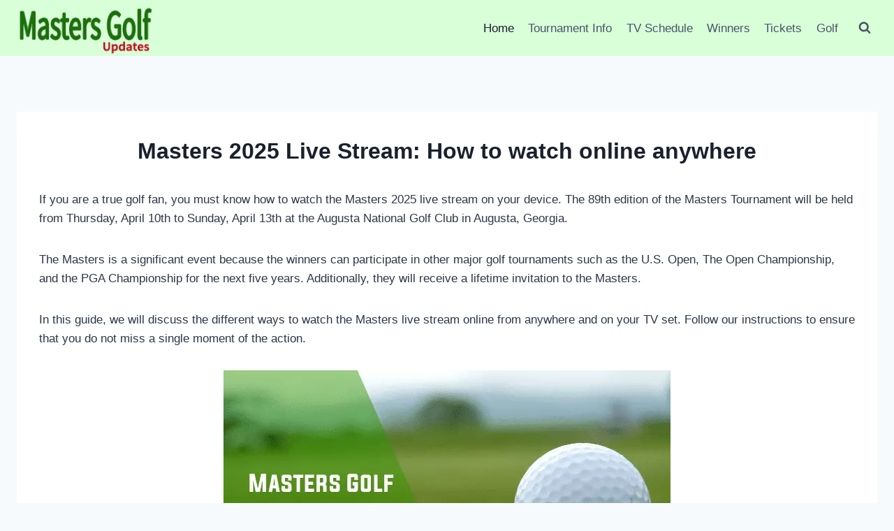

--- FILE ---
content_type: text/html; charset=UTF-8
request_url: https://mastersupdates.com/
body_size: 28781
content:
<!doctype html>
<html lang="en-US" prefix="og: https://ogp.me/ns#" class="no-js" itemtype="https://schema.org/WebPage" itemscope>
<head>
	<meta charset="UTF-8">
	<meta name="viewport" content="width=device-width, initial-scale=1, minimum-scale=1">
	
<!-- Search Engine Optimization by Rank Math - https://rankmath.com/ -->
<title>Masters 2025 Live Stream: How to watch online anywhere</title>
<meta name="description" content="Ways to Watch the 2025 Masters Live Stream for Free Online from Anywhere: Stream Masters Golf 2025 Without Cable, Channels, and More"/>
<meta name="robots" content="follow, index, max-snippet:-1, max-video-preview:-1, max-image-preview:large"/>
<link rel="canonical" href="https://mastersupdates.com/" />
<meta property="og:locale" content="en_US" />
<meta property="og:type" content="website" />
<meta property="og:title" content="Masters 2025 Live Stream: How to watch online anywhere" />
<meta property="og:description" content="Ways to Watch the 2025 Masters Live Stream for Free Online from Anywhere: Stream Masters Golf 2025 Without Cable, Channels, and More" />
<meta property="og:url" content="https://mastersupdates.com/" />
<meta property="og:site_name" content="Masters Updates" />
<meta property="og:updated_time" content="2025-07-28T21:44:17-04:00" />
<meta property="og:image" content="https://mastersupdates.com/wp-content/uploads/Masters-Golf-live-stream.png" />
<meta property="og:image:secure_url" content="https://mastersupdates.com/wp-content/uploads/Masters-Golf-live-stream.png" />
<meta property="og:image:width" content="640" />
<meta property="og:image:height" content="360" />
<meta property="og:image:alt" content="Masters Golf live stream" />
<meta property="og:image:type" content="image/png" />
<meta property="article:published_time" content="2025-04-14T00:02:30-04:00" />
<meta property="article:modified_time" content="2025-07-28T21:44:17-04:00" />
<meta name="twitter:card" content="summary_large_image" />
<meta name="twitter:title" content="Masters 2025 Live Stream: How to watch online anywhere" />
<meta name="twitter:description" content="Ways to Watch the 2025 Masters Live Stream for Free Online from Anywhere: Stream Masters Golf 2025 Without Cable, Channels, and More" />
<meta name="twitter:image" content="https://mastersupdates.com/wp-content/uploads/Masters-Golf-live-stream.png" />
<meta name="twitter:label1" content="Written by" />
<meta name="twitter:data1" content="Bruce Thorne" />
<meta name="twitter:label2" content="Time to read" />
<meta name="twitter:data2" content="12 minutes" />
<script type="application/ld+json" class="rank-math-schema">{"@context":"https://schema.org","@graph":[{"@type":["Person","Organization"],"@id":"https://mastersupdates.com/#person","name":"Masters Updates","logo":{"@type":"ImageObject","@id":"https://mastersupdates.com/#logo","url":"https://mastersupdates.com/wp-content/uploads/masters-golf-updates.png","contentUrl":"https://mastersupdates.com/wp-content/uploads/masters-golf-updates.png","caption":"Masters Updates","inLanguage":"en-US","width":"208","height":"80"},"image":{"@type":"ImageObject","@id":"https://mastersupdates.com/#logo","url":"https://mastersupdates.com/wp-content/uploads/masters-golf-updates.png","contentUrl":"https://mastersupdates.com/wp-content/uploads/masters-golf-updates.png","caption":"Masters Updates","inLanguage":"en-US","width":"208","height":"80"}},{"@type":"WebSite","@id":"https://mastersupdates.com/#website","url":"https://mastersupdates.com","name":"Masters Updates","alternateName":"Masters Golf Updates","publisher":{"@id":"https://mastersupdates.com/#person"},"inLanguage":"en-US","potentialAction":{"@type":"SearchAction","target":"https://mastersupdates.com/?s={search_term_string}","query-input":"required name=search_term_string"}},{"@type":"ImageObject","@id":"https://mastersupdates.com/wp-content/uploads/Masters-Golf-live-stream.png","url":"https://mastersupdates.com/wp-content/uploads/Masters-Golf-live-stream.png","width":"640","height":"360","caption":"Masters Golf live stream","inLanguage":"en-US"},{"@type":["WebPage","FAQPage"],"@id":"https://mastersupdates.com/#webpage","url":"https://mastersupdates.com/","name":"Masters 2025 Live Stream: How to watch online anywhere","datePublished":"2025-04-14T00:02:30-04:00","dateModified":"2025-07-28T21:44:17-04:00","about":{"@id":"https://mastersupdates.com/#person"},"isPartOf":{"@id":"https://mastersupdates.com/#website"},"primaryImageOfPage":{"@id":"https://mastersupdates.com/wp-content/uploads/Masters-Golf-live-stream.png"},"inLanguage":"en-US","mainEntity":[{"@type":"Question","url":"https://mastersupdates.com/#faq-question-67cab49e5b9cc","name":"Where and when is the Masters 2025?","acceptedAnswer":{"@type":"Answer","text":"The 2025 Masters Tournament will take place from Thursday, April 10, to Sunday, April 13 at Augusta National Golf Club in Augusta, Georgia."}},{"@type":"Question","url":"https://mastersupdates.com/#faq-question-67cab49e5b9d0","name":"How can I get Masters Golf tickets?","acceptedAnswer":{"@type":"Answer","text":"<a href=\"https://mastersupdates.com/tickets/\" target=\"_blank\" rel=\"noreferrer noopener\">Tickets</a> for the 2025 Masters are no longer available. The application process has closed, and all tickets have been sold. If you already have an account, you can check or update your details on the official Masters website."}},{"@type":"Question","url":"https://mastersupdates.com/#faq-question-67cab49e5b9d1","name":"How much does an Augusta National membership cost?","acceptedAnswer":{"@type":"Answer","text":"Becoming a member of Augusta National Golf Club isn\u2019t easy. The initiation fee is estimated to be around $40,000, but the actual cost isn\u2019t publicly shared. The final amount may vary depending on different factors."}},{"@type":"Question","url":"https://mastersupdates.com/#faq-question-67cab49e5b9d2","name":"Can you bring a phone to the Masters?","acceptedAnswer":{"@type":"Answer","text":"Phones, cameras, and electronic devices are not allowed during Tournament Days. However, if you\u2019re attending a practice round, you can bring your phone and take photos."}},{"@type":"Question","url":"https://mastersupdates.com/#faq-question-67cab49e5b9d3","name":"How much does the Masters winner get paid?","acceptedAnswer":{"@type":"Answer","text":"The winner of the 2025 Masters is expected to take home $3,600,000. The prize money has increased over the years, making the tournament one of the most rewarding in golf."}},{"@type":"Question","url":"https://mastersupdates.com/#faq-question-67cab49e5b9d4","name":"Who won the Masters in 2024?","acceptedAnswer":{"@type":"Answer","text":"Scottie Scheffler won the 2024 Masters Tournament."}},{"@type":"Question","url":"https://mastersupdates.com/#faq-question-67cab49e5b9d5","name":"Will there be more coverage for the 2025 Masters?","acceptedAnswer":{"@type":"Answer","text":"Viewers will see more of the 2025 Masters. CBS Sports and Paramount+ will provide expanded coverage. CBS will broadcast the Saturday and Sunday rounds from 2 p.m. to 7 p.m. ET, which adds one hour of coverage. Paramount+ will stream live coverage from 12 p.m. to 2 p.m. ET on both days. This gives fans more ways to watch the tournament."}}]},{"@type":"Person","@id":"https://mastersupdates.com/#author","name":"Bruce Thorne","image":{"@type":"ImageObject","@id":"https://secure.gravatar.com/avatar/09cf3d34f5f761c1de6d5bcec62eac28bdc16c853623a226544eba75774dcdc6?s=96&amp;d=mm&amp;r=g","url":"https://secure.gravatar.com/avatar/09cf3d34f5f761c1de6d5bcec62eac28bdc16c853623a226544eba75774dcdc6?s=96&amp;d=mm&amp;r=g","caption":"Bruce Thorne","inLanguage":"en-US"}},{"@type":"Article","headline":"Masters 2025 Live Stream: How to watch online anywhere","keywords":"masters 2025 live","datePublished":"2025-04-14T00:02:30-04:00","dateModified":"2025-07-28T21:44:17-04:00","author":{"@id":"https://mastersupdates.com/#author","name":"Bruce Thorne"},"publisher":{"@id":"https://mastersupdates.com/#person"},"description":"Ways to Watch the 2025 Masters Live Stream for Free Online from Anywhere: Stream Masters Golf 2025 Without Cable, Channels, and More","name":"Masters 2025 Live Stream: How to watch online anywhere","@id":"https://mastersupdates.com/#richSnippet","isPartOf":{"@id":"https://mastersupdates.com/#webpage"},"image":{"@id":"https://mastersupdates.com/wp-content/uploads/Masters-Golf-live-stream.png"},"inLanguage":"en-US","mainEntityOfPage":{"@id":"https://mastersupdates.com/#webpage"}}]}</script>
<meta name="google-site-verification" content="BRG2fZ8U8V2GLQMPDLEX4XVNSU8I0nPuTlT_7PcGEqQ" />
<meta name="msvalidate.01" content="97B05639E365D04A798C3A97AC00BC61" />
<meta name="p:domain_verify" content="adc7bfd9385acd5a73ef70b97f9ed9cb" />
<!-- /Rank Math WordPress SEO plugin -->

<link rel="alternate" type="application/rss+xml" title="Masters Updates &raquo; Feed" href="https://mastersupdates.com/feed/" />
<link rel="alternate" type="application/rss+xml" title="Masters Updates &raquo; Comments Feed" href="https://mastersupdates.com/comments/feed/" />
			<script>document.documentElement.classList.remove( 'no-js' );</script>
			<link rel="alternate" title="oEmbed (JSON)" type="application/json+oembed" href="https://mastersupdates.com/wp-json/oembed/1.0/embed?url=https%3A%2F%2Fmastersupdates.com%2F" />
<link rel="alternate" title="oEmbed (XML)" type="text/xml+oembed" href="https://mastersupdates.com/wp-json/oembed/1.0/embed?url=https%3A%2F%2Fmastersupdates.com%2F&#038;format=xml" />
<link rel="alternate" type="application/rss+xml" title="Masters Updates &raquo; Stories Feed" href="https://mastersupdates.com/web-stories/feed/"><style id='wp-img-auto-sizes-contain-inline-css'>
img:is([sizes=auto i],[sizes^="auto," i]){contain-intrinsic-size:3000px 1500px}
/*# sourceURL=wp-img-auto-sizes-contain-inline-css */
</style>

<style id='wp-emoji-styles-inline-css'>

	img.wp-smiley, img.emoji {
		display: inline !important;
		border: none !important;
		box-shadow: none !important;
		height: 1em !important;
		width: 1em !important;
		margin: 0 0.07em !important;
		vertical-align: -0.1em !important;
		background: none !important;
		padding: 0 !important;
	}
/*# sourceURL=wp-emoji-styles-inline-css */
</style>
<link rel='stylesheet' id='wp-block-library-css' href='https://mastersupdates.com/wp-includes/css/dist/block-library/style.min.css?ver=6.9' media='all' />
<style id='wp-block-heading-inline-css'>
h1:where(.wp-block-heading).has-background,h2:where(.wp-block-heading).has-background,h3:where(.wp-block-heading).has-background,h4:where(.wp-block-heading).has-background,h5:where(.wp-block-heading).has-background,h6:where(.wp-block-heading).has-background{padding:1.25em 2.375em}h1.has-text-align-left[style*=writing-mode]:where([style*=vertical-lr]),h1.has-text-align-right[style*=writing-mode]:where([style*=vertical-rl]),h2.has-text-align-left[style*=writing-mode]:where([style*=vertical-lr]),h2.has-text-align-right[style*=writing-mode]:where([style*=vertical-rl]),h3.has-text-align-left[style*=writing-mode]:where([style*=vertical-lr]),h3.has-text-align-right[style*=writing-mode]:where([style*=vertical-rl]),h4.has-text-align-left[style*=writing-mode]:where([style*=vertical-lr]),h4.has-text-align-right[style*=writing-mode]:where([style*=vertical-rl]),h5.has-text-align-left[style*=writing-mode]:where([style*=vertical-lr]),h5.has-text-align-right[style*=writing-mode]:where([style*=vertical-rl]),h6.has-text-align-left[style*=writing-mode]:where([style*=vertical-lr]),h6.has-text-align-right[style*=writing-mode]:where([style*=vertical-rl]){rotate:180deg}
/*# sourceURL=https://mastersupdates.com/wp-includes/blocks/heading/style.min.css */
</style>
<style id='wp-block-image-inline-css'>
.wp-block-image>a,.wp-block-image>figure>a{display:inline-block}.wp-block-image img{box-sizing:border-box;height:auto;max-width:100%;vertical-align:bottom}@media not (prefers-reduced-motion){.wp-block-image img.hide{visibility:hidden}.wp-block-image img.show{animation:show-content-image .4s}}.wp-block-image[style*=border-radius] img,.wp-block-image[style*=border-radius]>a{border-radius:inherit}.wp-block-image.has-custom-border img{box-sizing:border-box}.wp-block-image.aligncenter{text-align:center}.wp-block-image.alignfull>a,.wp-block-image.alignwide>a{width:100%}.wp-block-image.alignfull img,.wp-block-image.alignwide img{height:auto;width:100%}.wp-block-image .aligncenter,.wp-block-image .alignleft,.wp-block-image .alignright,.wp-block-image.aligncenter,.wp-block-image.alignleft,.wp-block-image.alignright{display:table}.wp-block-image .aligncenter>figcaption,.wp-block-image .alignleft>figcaption,.wp-block-image .alignright>figcaption,.wp-block-image.aligncenter>figcaption,.wp-block-image.alignleft>figcaption,.wp-block-image.alignright>figcaption{caption-side:bottom;display:table-caption}.wp-block-image .alignleft{float:left;margin:.5em 1em .5em 0}.wp-block-image .alignright{float:right;margin:.5em 0 .5em 1em}.wp-block-image .aligncenter{margin-left:auto;margin-right:auto}.wp-block-image :where(figcaption){margin-bottom:1em;margin-top:.5em}.wp-block-image.is-style-circle-mask img{border-radius:9999px}@supports ((-webkit-mask-image:none) or (mask-image:none)) or (-webkit-mask-image:none){.wp-block-image.is-style-circle-mask img{border-radius:0;-webkit-mask-image:url('data:image/svg+xml;utf8,<svg viewBox="0 0 100 100" xmlns="http://www.w3.org/2000/svg"><circle cx="50" cy="50" r="50"/></svg>');mask-image:url('data:image/svg+xml;utf8,<svg viewBox="0 0 100 100" xmlns="http://www.w3.org/2000/svg"><circle cx="50" cy="50" r="50"/></svg>');mask-mode:alpha;-webkit-mask-position:center;mask-position:center;-webkit-mask-repeat:no-repeat;mask-repeat:no-repeat;-webkit-mask-size:contain;mask-size:contain}}:root :where(.wp-block-image.is-style-rounded img,.wp-block-image .is-style-rounded img){border-radius:9999px}.wp-block-image figure{margin:0}.wp-lightbox-container{display:flex;flex-direction:column;position:relative}.wp-lightbox-container img{cursor:zoom-in}.wp-lightbox-container img:hover+button{opacity:1}.wp-lightbox-container button{align-items:center;backdrop-filter:blur(16px) saturate(180%);background-color:#5a5a5a40;border:none;border-radius:4px;cursor:zoom-in;display:flex;height:20px;justify-content:center;opacity:0;padding:0;position:absolute;right:16px;text-align:center;top:16px;width:20px;z-index:100}@media not (prefers-reduced-motion){.wp-lightbox-container button{transition:opacity .2s ease}}.wp-lightbox-container button:focus-visible{outline:3px auto #5a5a5a40;outline:3px auto -webkit-focus-ring-color;outline-offset:3px}.wp-lightbox-container button:hover{cursor:pointer;opacity:1}.wp-lightbox-container button:focus{opacity:1}.wp-lightbox-container button:focus,.wp-lightbox-container button:hover,.wp-lightbox-container button:not(:hover):not(:active):not(.has-background){background-color:#5a5a5a40;border:none}.wp-lightbox-overlay{box-sizing:border-box;cursor:zoom-out;height:100vh;left:0;overflow:hidden;position:fixed;top:0;visibility:hidden;width:100%;z-index:100000}.wp-lightbox-overlay .close-button{align-items:center;cursor:pointer;display:flex;justify-content:center;min-height:40px;min-width:40px;padding:0;position:absolute;right:calc(env(safe-area-inset-right) + 16px);top:calc(env(safe-area-inset-top) + 16px);z-index:5000000}.wp-lightbox-overlay .close-button:focus,.wp-lightbox-overlay .close-button:hover,.wp-lightbox-overlay .close-button:not(:hover):not(:active):not(.has-background){background:none;border:none}.wp-lightbox-overlay .lightbox-image-container{height:var(--wp--lightbox-container-height);left:50%;overflow:hidden;position:absolute;top:50%;transform:translate(-50%,-50%);transform-origin:top left;width:var(--wp--lightbox-container-width);z-index:9999999999}.wp-lightbox-overlay .wp-block-image{align-items:center;box-sizing:border-box;display:flex;height:100%;justify-content:center;margin:0;position:relative;transform-origin:0 0;width:100%;z-index:3000000}.wp-lightbox-overlay .wp-block-image img{height:var(--wp--lightbox-image-height);min-height:var(--wp--lightbox-image-height);min-width:var(--wp--lightbox-image-width);width:var(--wp--lightbox-image-width)}.wp-lightbox-overlay .wp-block-image figcaption{display:none}.wp-lightbox-overlay button{background:none;border:none}.wp-lightbox-overlay .scrim{background-color:#fff;height:100%;opacity:.9;position:absolute;width:100%;z-index:2000000}.wp-lightbox-overlay.active{visibility:visible}@media not (prefers-reduced-motion){.wp-lightbox-overlay.active{animation:turn-on-visibility .25s both}.wp-lightbox-overlay.active img{animation:turn-on-visibility .35s both}.wp-lightbox-overlay.show-closing-animation:not(.active){animation:turn-off-visibility .35s both}.wp-lightbox-overlay.show-closing-animation:not(.active) img{animation:turn-off-visibility .25s both}.wp-lightbox-overlay.zoom.active{animation:none;opacity:1;visibility:visible}.wp-lightbox-overlay.zoom.active .lightbox-image-container{animation:lightbox-zoom-in .4s}.wp-lightbox-overlay.zoom.active .lightbox-image-container img{animation:none}.wp-lightbox-overlay.zoom.active .scrim{animation:turn-on-visibility .4s forwards}.wp-lightbox-overlay.zoom.show-closing-animation:not(.active){animation:none}.wp-lightbox-overlay.zoom.show-closing-animation:not(.active) .lightbox-image-container{animation:lightbox-zoom-out .4s}.wp-lightbox-overlay.zoom.show-closing-animation:not(.active) .lightbox-image-container img{animation:none}.wp-lightbox-overlay.zoom.show-closing-animation:not(.active) .scrim{animation:turn-off-visibility .4s forwards}}@keyframes show-content-image{0%{visibility:hidden}99%{visibility:hidden}to{visibility:visible}}@keyframes turn-on-visibility{0%{opacity:0}to{opacity:1}}@keyframes turn-off-visibility{0%{opacity:1;visibility:visible}99%{opacity:0;visibility:visible}to{opacity:0;visibility:hidden}}@keyframes lightbox-zoom-in{0%{transform:translate(calc((-100vw + var(--wp--lightbox-scrollbar-width))/2 + var(--wp--lightbox-initial-left-position)),calc(-50vh + var(--wp--lightbox-initial-top-position))) scale(var(--wp--lightbox-scale))}to{transform:translate(-50%,-50%) scale(1)}}@keyframes lightbox-zoom-out{0%{transform:translate(-50%,-50%) scale(1);visibility:visible}99%{visibility:visible}to{transform:translate(calc((-100vw + var(--wp--lightbox-scrollbar-width))/2 + var(--wp--lightbox-initial-left-position)),calc(-50vh + var(--wp--lightbox-initial-top-position))) scale(var(--wp--lightbox-scale));visibility:hidden}}
/*# sourceURL=https://mastersupdates.com/wp-includes/blocks/image/style.min.css */
</style>
<style id='wp-block-list-inline-css'>
ol,ul{box-sizing:border-box}:root :where(.wp-block-list.has-background){padding:1.25em 2.375em}
/*# sourceURL=https://mastersupdates.com/wp-includes/blocks/list/style.min.css */
</style>
<style id='wp-block-paragraph-inline-css'>
.is-small-text{font-size:.875em}.is-regular-text{font-size:1em}.is-large-text{font-size:2.25em}.is-larger-text{font-size:3em}.has-drop-cap:not(:focus):first-letter{float:left;font-size:8.4em;font-style:normal;font-weight:100;line-height:.68;margin:.05em .1em 0 0;text-transform:uppercase}body.rtl .has-drop-cap:not(:focus):first-letter{float:none;margin-left:.1em}p.has-drop-cap.has-background{overflow:hidden}:root :where(p.has-background){padding:1.25em 2.375em}:where(p.has-text-color:not(.has-link-color)) a{color:inherit}p.has-text-align-left[style*="writing-mode:vertical-lr"],p.has-text-align-right[style*="writing-mode:vertical-rl"]{rotate:180deg}
/*# sourceURL=https://mastersupdates.com/wp-includes/blocks/paragraph/style.min.css */
</style>
<style id='wp-block-table-inline-css'>
.wp-block-table{overflow-x:auto}.wp-block-table table{border-collapse:collapse;width:100%}.wp-block-table thead{border-bottom:3px solid}.wp-block-table tfoot{border-top:3px solid}.wp-block-table td,.wp-block-table th{border:1px solid;padding:.5em}.wp-block-table .has-fixed-layout{table-layout:fixed;width:100%}.wp-block-table .has-fixed-layout td,.wp-block-table .has-fixed-layout th{word-break:break-word}.wp-block-table.aligncenter,.wp-block-table.alignleft,.wp-block-table.alignright{display:table;width:auto}.wp-block-table.aligncenter td,.wp-block-table.aligncenter th,.wp-block-table.alignleft td,.wp-block-table.alignleft th,.wp-block-table.alignright td,.wp-block-table.alignright th{word-break:break-word}.wp-block-table .has-subtle-light-gray-background-color{background-color:#f3f4f5}.wp-block-table .has-subtle-pale-green-background-color{background-color:#e9fbe5}.wp-block-table .has-subtle-pale-blue-background-color{background-color:#e7f5fe}.wp-block-table .has-subtle-pale-pink-background-color{background-color:#fcf0ef}.wp-block-table.is-style-stripes{background-color:initial;border-collapse:inherit;border-spacing:0}.wp-block-table.is-style-stripes tbody tr:nth-child(odd){background-color:#f0f0f0}.wp-block-table.is-style-stripes.has-subtle-light-gray-background-color tbody tr:nth-child(odd){background-color:#f3f4f5}.wp-block-table.is-style-stripes.has-subtle-pale-green-background-color tbody tr:nth-child(odd){background-color:#e9fbe5}.wp-block-table.is-style-stripes.has-subtle-pale-blue-background-color tbody tr:nth-child(odd){background-color:#e7f5fe}.wp-block-table.is-style-stripes.has-subtle-pale-pink-background-color tbody tr:nth-child(odd){background-color:#fcf0ef}.wp-block-table.is-style-stripes td,.wp-block-table.is-style-stripes th{border-color:#0000}.wp-block-table.is-style-stripes{border-bottom:1px solid #f0f0f0}.wp-block-table .has-border-color td,.wp-block-table .has-border-color th,.wp-block-table .has-border-color tr,.wp-block-table .has-border-color>*{border-color:inherit}.wp-block-table table[style*=border-top-color] tr:first-child,.wp-block-table table[style*=border-top-color] tr:first-child td,.wp-block-table table[style*=border-top-color] tr:first-child th,.wp-block-table table[style*=border-top-color]>*,.wp-block-table table[style*=border-top-color]>* td,.wp-block-table table[style*=border-top-color]>* th{border-top-color:inherit}.wp-block-table table[style*=border-top-color] tr:not(:first-child){border-top-color:initial}.wp-block-table table[style*=border-right-color] td:last-child,.wp-block-table table[style*=border-right-color] th,.wp-block-table table[style*=border-right-color] tr,.wp-block-table table[style*=border-right-color]>*{border-right-color:inherit}.wp-block-table table[style*=border-bottom-color] tr:last-child,.wp-block-table table[style*=border-bottom-color] tr:last-child td,.wp-block-table table[style*=border-bottom-color] tr:last-child th,.wp-block-table table[style*=border-bottom-color]>*,.wp-block-table table[style*=border-bottom-color]>* td,.wp-block-table table[style*=border-bottom-color]>* th{border-bottom-color:inherit}.wp-block-table table[style*=border-bottom-color] tr:not(:last-child){border-bottom-color:initial}.wp-block-table table[style*=border-left-color] td:first-child,.wp-block-table table[style*=border-left-color] th,.wp-block-table table[style*=border-left-color] tr,.wp-block-table table[style*=border-left-color]>*{border-left-color:inherit}.wp-block-table table[style*=border-style] td,.wp-block-table table[style*=border-style] th,.wp-block-table table[style*=border-style] tr,.wp-block-table table[style*=border-style]>*{border-style:inherit}.wp-block-table table[style*=border-width] td,.wp-block-table table[style*=border-width] th,.wp-block-table table[style*=border-width] tr,.wp-block-table table[style*=border-width]>*{border-style:inherit;border-width:inherit}
/*# sourceURL=https://mastersupdates.com/wp-includes/blocks/table/style.min.css */
</style>
<style id='global-styles-inline-css'>
:root{--wp--preset--aspect-ratio--square: 1;--wp--preset--aspect-ratio--4-3: 4/3;--wp--preset--aspect-ratio--3-4: 3/4;--wp--preset--aspect-ratio--3-2: 3/2;--wp--preset--aspect-ratio--2-3: 2/3;--wp--preset--aspect-ratio--16-9: 16/9;--wp--preset--aspect-ratio--9-16: 9/16;--wp--preset--color--black: #000000;--wp--preset--color--cyan-bluish-gray: #abb8c3;--wp--preset--color--white: #ffffff;--wp--preset--color--pale-pink: #f78da7;--wp--preset--color--vivid-red: #cf2e2e;--wp--preset--color--luminous-vivid-orange: #ff6900;--wp--preset--color--luminous-vivid-amber: #fcb900;--wp--preset--color--light-green-cyan: #7bdcb5;--wp--preset--color--vivid-green-cyan: #00d084;--wp--preset--color--pale-cyan-blue: #8ed1fc;--wp--preset--color--vivid-cyan-blue: #0693e3;--wp--preset--color--vivid-purple: #9b51e0;--wp--preset--color--theme-palette-1: var(--global-palette1);--wp--preset--color--theme-palette-2: var(--global-palette2);--wp--preset--color--theme-palette-3: var(--global-palette3);--wp--preset--color--theme-palette-4: var(--global-palette4);--wp--preset--color--theme-palette-5: var(--global-palette5);--wp--preset--color--theme-palette-6: var(--global-palette6);--wp--preset--color--theme-palette-7: var(--global-palette7);--wp--preset--color--theme-palette-8: var(--global-palette8);--wp--preset--color--theme-palette-9: var(--global-palette9);--wp--preset--color--theme-palette-10: var(--global-palette10);--wp--preset--color--theme-palette-11: var(--global-palette11);--wp--preset--color--theme-palette-12: var(--global-palette12);--wp--preset--color--theme-palette-13: var(--global-palette13);--wp--preset--color--theme-palette-14: var(--global-palette14);--wp--preset--color--theme-palette-15: var(--global-palette15);--wp--preset--gradient--vivid-cyan-blue-to-vivid-purple: linear-gradient(135deg,rgb(6,147,227) 0%,rgb(155,81,224) 100%);--wp--preset--gradient--light-green-cyan-to-vivid-green-cyan: linear-gradient(135deg,rgb(122,220,180) 0%,rgb(0,208,130) 100%);--wp--preset--gradient--luminous-vivid-amber-to-luminous-vivid-orange: linear-gradient(135deg,rgb(252,185,0) 0%,rgb(255,105,0) 100%);--wp--preset--gradient--luminous-vivid-orange-to-vivid-red: linear-gradient(135deg,rgb(255,105,0) 0%,rgb(207,46,46) 100%);--wp--preset--gradient--very-light-gray-to-cyan-bluish-gray: linear-gradient(135deg,rgb(238,238,238) 0%,rgb(169,184,195) 100%);--wp--preset--gradient--cool-to-warm-spectrum: linear-gradient(135deg,rgb(74,234,220) 0%,rgb(151,120,209) 20%,rgb(207,42,186) 40%,rgb(238,44,130) 60%,rgb(251,105,98) 80%,rgb(254,248,76) 100%);--wp--preset--gradient--blush-light-purple: linear-gradient(135deg,rgb(255,206,236) 0%,rgb(152,150,240) 100%);--wp--preset--gradient--blush-bordeaux: linear-gradient(135deg,rgb(254,205,165) 0%,rgb(254,45,45) 50%,rgb(107,0,62) 100%);--wp--preset--gradient--luminous-dusk: linear-gradient(135deg,rgb(255,203,112) 0%,rgb(199,81,192) 50%,rgb(65,88,208) 100%);--wp--preset--gradient--pale-ocean: linear-gradient(135deg,rgb(255,245,203) 0%,rgb(182,227,212) 50%,rgb(51,167,181) 100%);--wp--preset--gradient--electric-grass: linear-gradient(135deg,rgb(202,248,128) 0%,rgb(113,206,126) 100%);--wp--preset--gradient--midnight: linear-gradient(135deg,rgb(2,3,129) 0%,rgb(40,116,252) 100%);--wp--preset--font-size--small: var(--global-font-size-small);--wp--preset--font-size--medium: var(--global-font-size-medium);--wp--preset--font-size--large: var(--global-font-size-large);--wp--preset--font-size--x-large: 42px;--wp--preset--font-size--larger: var(--global-font-size-larger);--wp--preset--font-size--xxlarge: var(--global-font-size-xxlarge);--wp--preset--spacing--20: 0.44rem;--wp--preset--spacing--30: 0.67rem;--wp--preset--spacing--40: 1rem;--wp--preset--spacing--50: 1.5rem;--wp--preset--spacing--60: 2.25rem;--wp--preset--spacing--70: 3.38rem;--wp--preset--spacing--80: 5.06rem;--wp--preset--shadow--natural: 6px 6px 9px rgba(0, 0, 0, 0.2);--wp--preset--shadow--deep: 12px 12px 50px rgba(0, 0, 0, 0.4);--wp--preset--shadow--sharp: 6px 6px 0px rgba(0, 0, 0, 0.2);--wp--preset--shadow--outlined: 6px 6px 0px -3px rgb(255, 255, 255), 6px 6px rgb(0, 0, 0);--wp--preset--shadow--crisp: 6px 6px 0px rgb(0, 0, 0);}:where(.is-layout-flex){gap: 0.5em;}:where(.is-layout-grid){gap: 0.5em;}body .is-layout-flex{display: flex;}.is-layout-flex{flex-wrap: wrap;align-items: center;}.is-layout-flex > :is(*, div){margin: 0;}body .is-layout-grid{display: grid;}.is-layout-grid > :is(*, div){margin: 0;}:where(.wp-block-columns.is-layout-flex){gap: 2em;}:where(.wp-block-columns.is-layout-grid){gap: 2em;}:where(.wp-block-post-template.is-layout-flex){gap: 1.25em;}:where(.wp-block-post-template.is-layout-grid){gap: 1.25em;}.has-black-color{color: var(--wp--preset--color--black) !important;}.has-cyan-bluish-gray-color{color: var(--wp--preset--color--cyan-bluish-gray) !important;}.has-white-color{color: var(--wp--preset--color--white) !important;}.has-pale-pink-color{color: var(--wp--preset--color--pale-pink) !important;}.has-vivid-red-color{color: var(--wp--preset--color--vivid-red) !important;}.has-luminous-vivid-orange-color{color: var(--wp--preset--color--luminous-vivid-orange) !important;}.has-luminous-vivid-amber-color{color: var(--wp--preset--color--luminous-vivid-amber) !important;}.has-light-green-cyan-color{color: var(--wp--preset--color--light-green-cyan) !important;}.has-vivid-green-cyan-color{color: var(--wp--preset--color--vivid-green-cyan) !important;}.has-pale-cyan-blue-color{color: var(--wp--preset--color--pale-cyan-blue) !important;}.has-vivid-cyan-blue-color{color: var(--wp--preset--color--vivid-cyan-blue) !important;}.has-vivid-purple-color{color: var(--wp--preset--color--vivid-purple) !important;}.has-black-background-color{background-color: var(--wp--preset--color--black) !important;}.has-cyan-bluish-gray-background-color{background-color: var(--wp--preset--color--cyan-bluish-gray) !important;}.has-white-background-color{background-color: var(--wp--preset--color--white) !important;}.has-pale-pink-background-color{background-color: var(--wp--preset--color--pale-pink) !important;}.has-vivid-red-background-color{background-color: var(--wp--preset--color--vivid-red) !important;}.has-luminous-vivid-orange-background-color{background-color: var(--wp--preset--color--luminous-vivid-orange) !important;}.has-luminous-vivid-amber-background-color{background-color: var(--wp--preset--color--luminous-vivid-amber) !important;}.has-light-green-cyan-background-color{background-color: var(--wp--preset--color--light-green-cyan) !important;}.has-vivid-green-cyan-background-color{background-color: var(--wp--preset--color--vivid-green-cyan) !important;}.has-pale-cyan-blue-background-color{background-color: var(--wp--preset--color--pale-cyan-blue) !important;}.has-vivid-cyan-blue-background-color{background-color: var(--wp--preset--color--vivid-cyan-blue) !important;}.has-vivid-purple-background-color{background-color: var(--wp--preset--color--vivid-purple) !important;}.has-black-border-color{border-color: var(--wp--preset--color--black) !important;}.has-cyan-bluish-gray-border-color{border-color: var(--wp--preset--color--cyan-bluish-gray) !important;}.has-white-border-color{border-color: var(--wp--preset--color--white) !important;}.has-pale-pink-border-color{border-color: var(--wp--preset--color--pale-pink) !important;}.has-vivid-red-border-color{border-color: var(--wp--preset--color--vivid-red) !important;}.has-luminous-vivid-orange-border-color{border-color: var(--wp--preset--color--luminous-vivid-orange) !important;}.has-luminous-vivid-amber-border-color{border-color: var(--wp--preset--color--luminous-vivid-amber) !important;}.has-light-green-cyan-border-color{border-color: var(--wp--preset--color--light-green-cyan) !important;}.has-vivid-green-cyan-border-color{border-color: var(--wp--preset--color--vivid-green-cyan) !important;}.has-pale-cyan-blue-border-color{border-color: var(--wp--preset--color--pale-cyan-blue) !important;}.has-vivid-cyan-blue-border-color{border-color: var(--wp--preset--color--vivid-cyan-blue) !important;}.has-vivid-purple-border-color{border-color: var(--wp--preset--color--vivid-purple) !important;}.has-vivid-cyan-blue-to-vivid-purple-gradient-background{background: var(--wp--preset--gradient--vivid-cyan-blue-to-vivid-purple) !important;}.has-light-green-cyan-to-vivid-green-cyan-gradient-background{background: var(--wp--preset--gradient--light-green-cyan-to-vivid-green-cyan) !important;}.has-luminous-vivid-amber-to-luminous-vivid-orange-gradient-background{background: var(--wp--preset--gradient--luminous-vivid-amber-to-luminous-vivid-orange) !important;}.has-luminous-vivid-orange-to-vivid-red-gradient-background{background: var(--wp--preset--gradient--luminous-vivid-orange-to-vivid-red) !important;}.has-very-light-gray-to-cyan-bluish-gray-gradient-background{background: var(--wp--preset--gradient--very-light-gray-to-cyan-bluish-gray) !important;}.has-cool-to-warm-spectrum-gradient-background{background: var(--wp--preset--gradient--cool-to-warm-spectrum) !important;}.has-blush-light-purple-gradient-background{background: var(--wp--preset--gradient--blush-light-purple) !important;}.has-blush-bordeaux-gradient-background{background: var(--wp--preset--gradient--blush-bordeaux) !important;}.has-luminous-dusk-gradient-background{background: var(--wp--preset--gradient--luminous-dusk) !important;}.has-pale-ocean-gradient-background{background: var(--wp--preset--gradient--pale-ocean) !important;}.has-electric-grass-gradient-background{background: var(--wp--preset--gradient--electric-grass) !important;}.has-midnight-gradient-background{background: var(--wp--preset--gradient--midnight) !important;}.has-small-font-size{font-size: var(--wp--preset--font-size--small) !important;}.has-medium-font-size{font-size: var(--wp--preset--font-size--medium) !important;}.has-large-font-size{font-size: var(--wp--preset--font-size--large) !important;}.has-x-large-font-size{font-size: var(--wp--preset--font-size--x-large) !important;}
/*# sourceURL=global-styles-inline-css */
</style>

<style id='classic-theme-styles-inline-css'>
/*! This file is auto-generated */
.wp-block-button__link{color:#fff;background-color:#32373c;border-radius:9999px;box-shadow:none;text-decoration:none;padding:calc(.667em + 2px) calc(1.333em + 2px);font-size:1.125em}.wp-block-file__button{background:#32373c;color:#fff;text-decoration:none}
/*# sourceURL=/wp-includes/css/classic-themes.min.css */
</style>
<link rel='stylesheet' id='kadence-global-css' href='https://mastersupdates.com/wp-content/themes/kadence/assets/css/global.min.css?ver=1.4.2' media='all' />
<style id='kadence-global-inline-css'>
/* Kadence Base CSS */
:root{--global-palette1:#2B6CB0;--global-palette2:#215387;--global-palette3:#1A202C;--global-palette4:#2D3748;--global-palette5:#4A5568;--global-palette6:#718096;--global-palette7:#EDF2F7;--global-palette8:#F7FAFC;--global-palette9:#ffffff;--global-palette10:oklch(from var(--global-palette1) calc(l + 0.10 * (1 - l)) calc(c * 1.00) calc(h + 180) / 100%);--global-palette11:#13612e;--global-palette12:#1159af;--global-palette13:#b82105;--global-palette14:#f7630c;--global-palette15:#f5a524;--global-palette9rgb:255, 255, 255;--global-palette-highlight:var(--global-palette1);--global-palette-highlight-alt:var(--global-palette2);--global-palette-highlight-alt2:var(--global-palette9);--global-palette-btn-bg:var(--global-palette1);--global-palette-btn-bg-hover:var(--global-palette2);--global-palette-btn:var(--global-palette9);--global-palette-btn-hover:var(--global-palette9);--global-palette-btn-sec-bg:var(--global-palette7);--global-palette-btn-sec-bg-hover:var(--global-palette2);--global-palette-btn-sec:var(--global-palette3);--global-palette-btn-sec-hover:var(--global-palette9);--global-body-font-family:-apple-system,BlinkMacSystemFont,"Segoe UI",Roboto,Oxygen-Sans,Ubuntu,Cantarell,"Helvetica Neue",sans-serif, "Apple Color Emoji", "Segoe UI Emoji", "Segoe UI Symbol";--global-heading-font-family:inherit;--global-primary-nav-font-family:inherit;--global-fallback-font:sans-serif;--global-display-fallback-font:sans-serif;--global-content-width:1290px;--global-content-wide-width:calc(1290px + 230px);--global-content-narrow-width:842px;--global-content-edge-padding:1.5rem;--global-content-boxed-padding:2rem;--global-calc-content-width:calc(1290px - var(--global-content-edge-padding) - var(--global-content-edge-padding) );--wp--style--global--content-size:var(--global-calc-content-width);}.wp-site-blocks{--global-vw:calc( 100vw - ( 0.5 * var(--scrollbar-offset)));}body{background:var(--global-palette8);}body, input, select, optgroup, textarea{font-weight:400;font-size:17px;line-height:1.6;font-family:var(--global-body-font-family);color:var(--global-palette4);}.content-bg, body.content-style-unboxed .site{background:var(--global-palette9);}h1,h2,h3,h4,h5,h6{font-family:var(--global-heading-font-family);}h1{font-weight:700;font-size:32px;line-height:1.5;color:var(--global-palette3);}h2{font-weight:700;font-size:28px;line-height:1.5;color:var(--global-palette3);}h3{font-weight:700;font-size:24px;line-height:1.5;color:var(--global-palette3);}h4{font-weight:700;font-size:22px;line-height:1.5;color:var(--global-palette4);}h5{font-weight:700;font-size:20px;line-height:1.5;color:var(--global-palette4);}h6{font-weight:700;font-size:18px;line-height:1.5;color:var(--global-palette5);}.entry-hero .kadence-breadcrumbs{max-width:1290px;}.site-container, .site-header-row-layout-contained, .site-footer-row-layout-contained, .entry-hero-layout-contained, .comments-area, .alignfull > .wp-block-cover__inner-container, .alignwide > .wp-block-cover__inner-container{max-width:var(--global-content-width);}.content-width-narrow .content-container.site-container, .content-width-narrow .hero-container.site-container{max-width:var(--global-content-narrow-width);}@media all and (min-width: 1520px){.wp-site-blocks .content-container  .alignwide{margin-left:-115px;margin-right:-115px;width:unset;max-width:unset;}}@media all and (min-width: 1102px){.content-width-narrow .wp-site-blocks .content-container .alignwide{margin-left:-130px;margin-right:-130px;width:unset;max-width:unset;}}.content-style-boxed .wp-site-blocks .entry-content .alignwide{margin-left:calc( -1 * var( --global-content-boxed-padding ) );margin-right:calc( -1 * var( --global-content-boxed-padding ) );}.content-area{margin-top:5rem;margin-bottom:5rem;}@media all and (max-width: 1024px){.content-area{margin-top:3rem;margin-bottom:3rem;}}@media all and (max-width: 767px){.content-area{margin-top:2rem;margin-bottom:2rem;}}@media all and (max-width: 1024px){:root{--global-content-boxed-padding:2rem;}}@media all and (max-width: 767px){:root{--global-content-boxed-padding:1.5rem;}}.entry-content-wrap{padding:2rem;}@media all and (max-width: 1024px){.entry-content-wrap{padding:2rem;}}@media all and (max-width: 767px){.entry-content-wrap{padding:1.5rem;}}.entry.single-entry{box-shadow:0px 15px 15px -10px rgba(0,0,0,0.05);}.entry.loop-entry{box-shadow:0px 15px 15px -10px rgba(0,0,0,0.05);}.loop-entry .entry-content-wrap{padding:2rem;}@media all and (max-width: 1024px){.loop-entry .entry-content-wrap{padding:2rem;}}@media all and (max-width: 767px){.loop-entry .entry-content-wrap{padding:1.5rem;}}button, .button, .wp-block-button__link, input[type="button"], input[type="reset"], input[type="submit"], .fl-button, .elementor-button-wrapper .elementor-button, .wc-block-components-checkout-place-order-button, .wc-block-cart__submit{box-shadow:0px 0px 0px -7px rgba(0,0,0,0);}button:hover, button:focus, button:active, .button:hover, .button:focus, .button:active, .wp-block-button__link:hover, .wp-block-button__link:focus, .wp-block-button__link:active, input[type="button"]:hover, input[type="button"]:focus, input[type="button"]:active, input[type="reset"]:hover, input[type="reset"]:focus, input[type="reset"]:active, input[type="submit"]:hover, input[type="submit"]:focus, input[type="submit"]:active, .elementor-button-wrapper .elementor-button:hover, .elementor-button-wrapper .elementor-button:focus, .elementor-button-wrapper .elementor-button:active, .wc-block-cart__submit:hover{box-shadow:0px 15px 25px -7px rgba(0,0,0,0.1);}.kb-button.kb-btn-global-outline.kb-btn-global-inherit{padding-top:calc(px - 2px);padding-right:calc(px - 2px);padding-bottom:calc(px - 2px);padding-left:calc(px - 2px);}@media all and (min-width: 1025px){.transparent-header .entry-hero .entry-hero-container-inner{padding-top:80px;}}@media all and (max-width: 1024px){.mobile-transparent-header .entry-hero .entry-hero-container-inner{padding-top:80px;}}@media all and (max-width: 767px){.mobile-transparent-header .entry-hero .entry-hero-container-inner{padding-top:80px;}}.entry-hero.page-hero-section .entry-header{min-height:200px;}.comment-metadata a:not(.comment-edit-link), .comment-body .edit-link:before{display:none;}
/* Kadence Header CSS */
@media all and (max-width: 1024px){.mobile-transparent-header #masthead{position:absolute;left:0px;right:0px;z-index:100;}.kadence-scrollbar-fixer.mobile-transparent-header #masthead{right:var(--scrollbar-offset,0);}.mobile-transparent-header #masthead, .mobile-transparent-header .site-top-header-wrap .site-header-row-container-inner, .mobile-transparent-header .site-main-header-wrap .site-header-row-container-inner, .mobile-transparent-header .site-bottom-header-wrap .site-header-row-container-inner{background:transparent;}.site-header-row-tablet-layout-fullwidth, .site-header-row-tablet-layout-standard{padding:0px;}}@media all and (min-width: 1025px){.transparent-header #masthead{position:absolute;left:0px;right:0px;z-index:100;}.transparent-header.kadence-scrollbar-fixer #masthead{right:var(--scrollbar-offset,0);}.transparent-header #masthead, .transparent-header .site-top-header-wrap .site-header-row-container-inner, .transparent-header .site-main-header-wrap .site-header-row-container-inner, .transparent-header .site-bottom-header-wrap .site-header-row-container-inner{background:transparent;}}.site-branding a.brand img{max-width:200px;}.site-branding a.brand img.svg-logo-image{width:200px;}.site-branding{padding:0px 0px 0px 0px;}#masthead, #masthead .kadence-sticky-header.item-is-fixed:not(.item-at-start):not(.site-header-row-container):not(.site-main-header-wrap), #masthead .kadence-sticky-header.item-is-fixed:not(.item-at-start) > .site-header-row-container-inner{background:#d8ffd8;}.site-main-header-inner-wrap{min-height:80px;}.header-navigation[class*="header-navigation-style-underline"] .header-menu-container.primary-menu-container>ul>li>a:after{width:calc( 100% - 1.2em);}.main-navigation .primary-menu-container > ul > li.menu-item > a{padding-left:calc(1.2em / 2);padding-right:calc(1.2em / 2);padding-top:0.6em;padding-bottom:0.6em;color:var(--global-palette5);}.main-navigation .primary-menu-container > ul > li.menu-item .dropdown-nav-special-toggle{right:calc(1.2em / 2);}.main-navigation .primary-menu-container > ul > li.menu-item > a:hover{color:var(--global-palette-highlight);}.main-navigation .primary-menu-container > ul > li.menu-item.current-menu-item > a{color:var(--global-palette3);}.header-navigation .header-menu-container ul ul.sub-menu, .header-navigation .header-menu-container ul ul.submenu{background:var(--global-palette3);box-shadow:0px 2px 13px 0px rgba(0,0,0,0.1);}.header-navigation .header-menu-container ul ul li.menu-item, .header-menu-container ul.menu > li.kadence-menu-mega-enabled > ul > li.menu-item > a{border-bottom:1px solid rgba(255,255,255,0.1);border-radius:0px 0px 0px 0px;}.header-navigation .header-menu-container ul ul li.menu-item > a{width:200px;padding-top:1em;padding-bottom:1em;color:var(--global-palette8);font-size:12px;}.header-navigation .header-menu-container ul ul li.menu-item > a:hover{color:var(--global-palette9);background:var(--global-palette4);border-radius:0px 0px 0px 0px;}.header-navigation .header-menu-container ul ul li.menu-item.current-menu-item > a{color:var(--global-palette9);background:var(--global-palette4);border-radius:0px 0px 0px 0px;}.mobile-toggle-open-container .menu-toggle-open, .mobile-toggle-open-container .menu-toggle-open:focus{color:var(--global-palette5);padding:0.4em 0.6em 0.4em 0.6em;font-size:14px;}.mobile-toggle-open-container .menu-toggle-open.menu-toggle-style-bordered{border:1px solid currentColor;}.mobile-toggle-open-container .menu-toggle-open .menu-toggle-icon{font-size:20px;}.mobile-toggle-open-container .menu-toggle-open:hover, .mobile-toggle-open-container .menu-toggle-open:focus-visible{color:var(--global-palette-highlight);}.mobile-navigation ul li{font-size:14px;}.mobile-navigation ul li a{padding-top:1em;padding-bottom:1em;}.mobile-navigation ul li > a, .mobile-navigation ul li.menu-item-has-children > .drawer-nav-drop-wrap{color:var(--global-palette8);}.mobile-navigation ul li.current-menu-item > a, .mobile-navigation ul li.current-menu-item.menu-item-has-children > .drawer-nav-drop-wrap{color:var(--global-palette-highlight);}.mobile-navigation ul li.menu-item-has-children .drawer-nav-drop-wrap, .mobile-navigation ul li:not(.menu-item-has-children) a{border-bottom:1px solid rgba(255,255,255,0.1);}.mobile-navigation:not(.drawer-navigation-parent-toggle-true) ul li.menu-item-has-children .drawer-nav-drop-wrap button{border-left:1px solid rgba(255,255,255,0.1);}#mobile-drawer .drawer-header .drawer-toggle{padding:0.6em 0.15em 0.6em 0.15em;font-size:24px;}.search-toggle-open-container .search-toggle-open{color:var(--global-palette5);}.search-toggle-open-container .search-toggle-open.search-toggle-style-bordered{border:1px solid currentColor;}.search-toggle-open-container .search-toggle-open .search-toggle-icon{font-size:1em;}.search-toggle-open-container .search-toggle-open:hover, .search-toggle-open-container .search-toggle-open:focus{color:var(--global-palette-highlight);}#search-drawer .drawer-inner{background:rgba(9, 12, 16, 0.97);}
/* Kadence Footer CSS */
.site-middle-footer-inner-wrap{padding-top:30px;padding-bottom:30px;grid-column-gap:30px;grid-row-gap:30px;}.site-middle-footer-inner-wrap .widget{margin-bottom:30px;}.site-middle-footer-inner-wrap .site-footer-section:not(:last-child):after{right:calc(-30px / 2);}.site-top-footer-inner-wrap{padding-top:30px;padding-bottom:30px;grid-column-gap:30px;grid-row-gap:30px;}.site-top-footer-inner-wrap .widget{margin-bottom:30px;}.site-top-footer-inner-wrap .site-footer-section:not(:last-child):after{right:calc(-30px / 2);}.site-bottom-footer-inner-wrap{padding-top:30px;padding-bottom:30px;grid-column-gap:30px;}.site-bottom-footer-inner-wrap .widget{margin-bottom:30px;}.site-bottom-footer-inner-wrap .site-footer-section:not(:last-child):after{right:calc(-30px / 2);}#colophon .footer-navigation .footer-menu-container > ul > li > a{padding-left:calc(1.2em / 2);padding-right:calc(1.2em / 2);padding-top:calc(0.6em / 2);padding-bottom:calc(0.6em / 2);color:var(--global-palette5);}#colophon .footer-navigation .footer-menu-container > ul li a:hover{color:var(--global-palette-highlight);}#colophon .footer-navigation .footer-menu-container > ul li.current-menu-item > a{color:var(--global-palette3);}
/*# sourceURL=kadence-global-inline-css */
</style>
<link rel='stylesheet' id='kadence-header-css' href='https://mastersupdates.com/wp-content/themes/kadence/assets/css/header.min.css?ver=1.4.2' media='all' />
<link rel='stylesheet' id='kadence-content-css' href='https://mastersupdates.com/wp-content/themes/kadence/assets/css/content.min.css?ver=1.4.2' media='all' />
<link rel='stylesheet' id='kadence-footer-css' href='https://mastersupdates.com/wp-content/themes/kadence/assets/css/footer.min.css?ver=1.4.2' media='all' />
<link rel='stylesheet' id='kadence-rankmath-css' href='https://mastersupdates.com/wp-content/themes/kadence/assets/css/rankmath.min.css?ver=1.4.2' media='all' />
<link rel="https://api.w.org/" href="https://mastersupdates.com/wp-json/" /><link rel="alternate" title="JSON" type="application/json" href="https://mastersupdates.com/wp-json/wp/v2/pages/1539" /><link rel="EditURI" type="application/rsd+xml" title="RSD" href="https://mastersupdates.com/xmlrpc.php?rsd" />
<meta name="generator" content="WordPress 6.9" />
<link rel='shortlink' href='https://mastersupdates.com/' />
<script async src="https://pagead2.googlesyndication.com/pagead/js/adsbygoogle.js?client=ca-pub-1201103894109829"
     crossorigin="anonymous"></script><script id="google_gtagjs" src="https://www.googletagmanager.com/gtag/js?id=G-C921CKNXK2" async></script>
<script id="google_gtagjs-inline">
window.dataLayer = window.dataLayer || [];function gtag(){dataLayer.push(arguments);}gtag('js', new Date());gtag('config', 'G-C921CKNXK2', {} );
</script>
<link rel="icon" href="https://mastersupdates.com/wp-content/uploads/masters-updates-favicon.png" sizes="32x32" />
<link rel="icon" href="https://mastersupdates.com/wp-content/uploads/masters-updates-favicon.png" sizes="192x192" />
<link rel="apple-touch-icon" href="https://mastersupdates.com/wp-content/uploads/masters-updates-favicon.png" />
<meta name="msapplication-TileImage" content="https://mastersupdates.com/wp-content/uploads/masters-updates-favicon.png" />
</head>

<body class="home wp-singular page-template-default page page-id-1539 wp-custom-logo wp-embed-responsive wp-theme-kadence footer-on-bottom hide-focus-outline link-style-standard content-title-style-normal content-width-normal content-style-boxed content-vertical-padding-show non-transparent-header mobile-non-transparent-header">
<div id="wrapper" class="site wp-site-blocks">
			<a class="skip-link screen-reader-text scroll-ignore" href="#main">Skip to content</a>
		<header id="masthead" class="site-header" role="banner" itemtype="https://schema.org/WPHeader" itemscope>
	<div id="main-header" class="site-header-wrap">
		<div class="site-header-inner-wrap">
			<div class="site-header-upper-wrap">
				<div class="site-header-upper-inner-wrap">
					<div class="site-main-header-wrap site-header-row-container site-header-focus-item site-header-row-layout-standard" data-section="kadence_customizer_header_main">
	<div class="site-header-row-container-inner">
				<div class="site-container">
			<div class="site-main-header-inner-wrap site-header-row site-header-row-has-sides site-header-row-no-center">
									<div class="site-header-main-section-left site-header-section site-header-section-left">
						<div class="site-header-item site-header-focus-item" data-section="title_tagline">
	<div class="site-branding branding-layout-standard site-brand-logo-only"><a class="brand has-logo-image" href="https://mastersupdates.com/" rel="home"><img width="208" height="80" src="https://mastersupdates.com/wp-content/uploads/masters-golf-updates.png.webp" class="custom-logo" alt="Masters Updates" decoding="async" /></a></div></div><!-- data-section="title_tagline" -->
					</div>
																	<div class="site-header-main-section-right site-header-section site-header-section-right">
						<div class="site-header-item site-header-focus-item site-header-item-main-navigation header-navigation-layout-stretch-false header-navigation-layout-fill-stretch-false" data-section="kadence_customizer_primary_navigation">
		<nav id="site-navigation" class="main-navigation header-navigation hover-to-open nav--toggle-sub header-navigation-style-standard header-navigation-dropdown-animation-none" role="navigation" aria-label="Primary">
			<div class="primary-menu-container header-menu-container">
	<ul id="primary-menu" class="menu"><li id="menu-item-23" class="menu-item menu-item-type-custom menu-item-object-custom current-menu-item current_page_item menu-item-home menu-item-23"><a href="https://mastersupdates.com" aria-current="page">Home</a></li>
<li id="menu-item-27" class="menu-item menu-item-type-taxonomy menu-item-object-category menu-item-27"><a href="https://mastersupdates.com/tournament/">Tournament Info</a></li>
<li id="menu-item-91" class="menu-item menu-item-type-post_type menu-item-object-post menu-item-91"><a href="https://mastersupdates.com/tv-schedule/">TV Schedule</a></li>
<li id="menu-item-1626" class="menu-item menu-item-type-post_type menu-item-object-page menu-item-1626"><a href="https://mastersupdates.com/winners/">Winners</a></li>
<li id="menu-item-309" class="menu-item menu-item-type-post_type menu-item-object-post menu-item-309"><a href="https://mastersupdates.com/tickets/">Tickets</a></li>
<li id="menu-item-1712" class="menu-item menu-item-type-taxonomy menu-item-object-category menu-item-1712"><a href="https://mastersupdates.com/golf/">Golf</a></li>
</ul>		</div>
	</nav><!-- #site-navigation -->
	</div><!-- data-section="primary_navigation" -->
<div class="site-header-item site-header-focus-item" data-section="kadence_customizer_header_search">
		<div class="search-toggle-open-container">
						<button class="search-toggle-open drawer-toggle search-toggle-style-default" aria-label="View Search Form" aria-haspopup="dialog" aria-controls="search-drawer" data-toggle-target="#search-drawer" data-toggle-body-class="showing-popup-drawer-from-full" aria-expanded="false" data-set-focus="#search-drawer .search-field"
					>
						<span class="search-toggle-icon"><span class="kadence-svg-iconset"><svg aria-hidden="true" class="kadence-svg-icon kadence-search-svg" fill="currentColor" version="1.1" xmlns="http://www.w3.org/2000/svg" width="26" height="28" viewBox="0 0 26 28"><title>Search</title><path d="M18 13c0-3.859-3.141-7-7-7s-7 3.141-7 7 3.141 7 7 7 7-3.141 7-7zM26 26c0 1.094-0.906 2-2 2-0.531 0-1.047-0.219-1.406-0.594l-5.359-5.344c-1.828 1.266-4.016 1.937-6.234 1.937-6.078 0-11-4.922-11-11s4.922-11 11-11 11 4.922 11 11c0 2.219-0.672 4.406-1.937 6.234l5.359 5.359c0.359 0.359 0.578 0.875 0.578 1.406z"></path>
				</svg></span></span>
		</button>
	</div>
	</div><!-- data-section="header_search" -->
					</div>
							</div>
		</div>
	</div>
</div>
				</div>
			</div>
					</div>
	</div>
	
<div id="mobile-header" class="site-mobile-header-wrap">
	<div class="site-header-inner-wrap">
		<div class="site-header-upper-wrap">
			<div class="site-header-upper-inner-wrap">
			<div class="site-main-header-wrap site-header-focus-item site-header-row-layout-standard site-header-row-tablet-layout-default site-header-row-mobile-layout-default ">
	<div class="site-header-row-container-inner">
		<div class="site-container">
			<div class="site-main-header-inner-wrap site-header-row site-header-row-has-sides site-header-row-no-center">
									<div class="site-header-main-section-left site-header-section site-header-section-left">
						<div class="site-header-item site-header-focus-item" data-section="title_tagline">
	<div class="site-branding mobile-site-branding branding-layout-standard branding-tablet-layout-inherit site-brand-logo-only branding-mobile-layout-inherit"><a class="brand has-logo-image" href="https://mastersupdates.com/" rel="home"><img width="208" height="80" src="https://mastersupdates.com/wp-content/uploads/masters-golf-updates.png.webp" class="custom-logo" alt="Masters Updates" decoding="async" /></a></div></div><!-- data-section="title_tagline" -->
					</div>
																	<div class="site-header-main-section-right site-header-section site-header-section-right">
						<div class="site-header-item site-header-focus-item site-header-item-navgation-popup-toggle" data-section="kadence_customizer_mobile_trigger">
		<div class="mobile-toggle-open-container">
						<button id="mobile-toggle" class="menu-toggle-open drawer-toggle menu-toggle-style-default" aria-label="Open menu" data-toggle-target="#mobile-drawer" data-toggle-body-class="showing-popup-drawer-from-right" aria-expanded="false" data-set-focus=".menu-toggle-close"
					>
						<span class="menu-toggle-icon"><span class="kadence-svg-iconset"><svg aria-hidden="true" class="kadence-svg-icon kadence-menu-svg" fill="currentColor" version="1.1" xmlns="http://www.w3.org/2000/svg" width="24" height="24" viewBox="0 0 24 24"><title>Toggle Menu</title><path d="M3 13h18c0.552 0 1-0.448 1-1s-0.448-1-1-1h-18c-0.552 0-1 0.448-1 1s0.448 1 1 1zM3 7h18c0.552 0 1-0.448 1-1s-0.448-1-1-1h-18c-0.552 0-1 0.448-1 1s0.448 1 1 1zM3 19h18c0.552 0 1-0.448 1-1s-0.448-1-1-1h-18c-0.552 0-1 0.448-1 1s0.448 1 1 1z"></path>
				</svg></span></span>
		</button>
	</div>
	</div><!-- data-section="mobile_trigger" -->
<div class="site-header-item site-header-focus-item" data-section="kadence_customizer_header_search">
		<div class="search-toggle-open-container">
						<button class="search-toggle-open drawer-toggle search-toggle-style-default" aria-label="View Search Form" aria-haspopup="dialog" aria-controls="search-drawer" data-toggle-target="#search-drawer" data-toggle-body-class="showing-popup-drawer-from-full" aria-expanded="false" data-set-focus="#search-drawer .search-field"
					>
						<span class="search-toggle-icon"><span class="kadence-svg-iconset"><svg aria-hidden="true" class="kadence-svg-icon kadence-search-svg" fill="currentColor" version="1.1" xmlns="http://www.w3.org/2000/svg" width="26" height="28" viewBox="0 0 26 28"><title>Search</title><path d="M18 13c0-3.859-3.141-7-7-7s-7 3.141-7 7 3.141 7 7 7 7-3.141 7-7zM26 26c0 1.094-0.906 2-2 2-0.531 0-1.047-0.219-1.406-0.594l-5.359-5.344c-1.828 1.266-4.016 1.937-6.234 1.937-6.078 0-11-4.922-11-11s4.922-11 11-11 11 4.922 11 11c0 2.219-0.672 4.406-1.937 6.234l5.359 5.359c0.359 0.359 0.578 0.875 0.578 1.406z"></path>
				</svg></span></span>
		</button>
	</div>
	</div><!-- data-section="header_search" -->
					</div>
							</div>
		</div>
	</div>
</div>
			</div>
		</div>
			</div>
</div>
</header><!-- #masthead -->

	<main id="inner-wrap" class="wrap kt-clear" role="main">
		<div id="primary" class="content-area">
	<div class="content-container site-container">
		<div id="main" class="site-main">
						<div class="content-wrap">
				<article id="post-1539" class="entry content-bg single-entry post-1539 page type-page status-publish has-post-thumbnail hentry">
	<div class="entry-content-wrap">
		<header class="entry-header page-title title-align-center title-tablet-align-inherit title-mobile-align-inherit">
	<h1 class="entry-title">Masters 2025 Live Stream: How to watch online anywhere</h1></header><!-- .entry-header -->

<div class="entry-content single-content">
	
<p>If you are a true golf fan, you must know how to watch the Masters 2025 live stream on your device. The 89th edition of the Masters Tournament will be held from Thursday, April 10th to Sunday, April 13th at the Augusta National Golf Club in Augusta, Georgia.</p>



<p>The Masters is a significant event because the winners can participate in other major golf tournaments such as the U.S. Open, The Open Championship, and the PGA Championship for the next five years. Additionally, they will receive a lifetime invitation to the Masters.</p>



<p>In this guide, we will discuss the different ways to watch the Masters live stream online from anywhere and on your TV set. Follow our instructions to ensure that you do not miss a single moment of the action.</p>


<div class="wp-block-image">
<figure class="aligncenter"><img fetchpriority="high" decoding="async" width="640" height="360" src="https://mastersupdates.com/wp-content/uploads/masters-live-stream.webp" alt="Masters Golf 2025 Live" class="wp-image-1009" srcset="https://mastersupdates.com/wp-content/uploads/masters-live-stream.webp 640w, https://mastersupdates.com/wp-content/uploads/masters-live-stream-300x169.webp 300w" sizes="(max-width: 640px) 100vw, 640px" /></figure>
</div>


<figure class="wp-block-table"><table class="has-fixed-layout"><tbody><tr><td><strong>Venue</strong>:</td><td>Augusta National Golf Club, Augusta, GA</td></tr><tr><td><strong>Dates</strong>:</td><td>Thu, Apr 10, 2025 – Sun, Apr 13, 2025</td></tr><tr><td><strong>TV Coverage</strong>:</td><td>ESPN &amp; CBS (USA) | Sky Sports (UK) | TSN (CAN) | 9Gem (AUS)</td></tr><tr><td><strong>Current Champion:</strong></td><td>Rory McIlroy (2025)</td></tr><tr><td><strong>Purse:</strong></td><td>$21 million</td></tr></tbody></table></figure>



<h2 class="wp-block-heading has-text-align-center">The Masters Golf 2025 TV Rights &amp; Coverage</h2>



<p>ESPN and CBS will broadcast the tournament from Thursday, April 10, to Sunday, April 13, 2025. ESPN will air Rounds 1 and 2, while CBS will cover Rounds 3 and 4. Additionally, Paramount+ will offer extended streaming coverage, including an extra five hours of weekend coverage. Here is the complete&nbsp;<a href="https://mastersupdates.com/tv-schedule/" target="_blank" rel="noreferrer noopener">TV Schedule</a></p>



<h3 class="wp-block-heading">2025 Masters International TV Channel List</h3>



<ul class="wp-block-list">
<li><strong>USA:</strong>&nbsp;ESPN, CBS, Paramount+</li>



<li><strong>UK</strong>: Sky Sports Golf</li>



<li><strong>Canada</strong>: TSN, RDS</li>



<li><strong>Mexico</strong>: ESPN Latin North</li>



<li><strong>Australia</strong>: 9Gem, Kayo Sports, Foxtel</li>



<li><strong>Ireland</strong>: Sky Sports Golf</li>



<li><strong>South Africa</strong>: SuperSport</li>



<li><strong>Sweden</strong>: TVMatchen</li>



<li><strong>Japan</strong>: J Sports (ESPN Affiliate)</li>
</ul>



<h2 class="wp-block-heading has-text-align-center" id="how-to-stream-masters-golf-2022-live-online">How to Stream Masters Golf 2025 Live Online?</h2>



<p>This year’s Masters Tournament is easier than ever to watch, even for cord-cutters. Full coverage will be available on CBS, ESPN and Paramount+, giving you plenty of ways to follow the action from Augusta National.</p>



<p>The best part? You don’t need cable to tune in. Many live TV streaming services offer free trials, meaning you can watch Masters 2025 without spending a dime.</p>



<p>Even better, Paramount+ is expanding its coverage, adding two extra hours of live streaming on both Saturday and Sunday from 12:00 PM to 2:00 PM ET. This ensures fans get even more weekend action before CBS takes over.</p>



<p>Ready to start watching? Here’s a step-by-step guide to help you set up your Masters 2025 live stream.</p>



<h3 class="wp-block-heading">Watch Masters Golf 2025 Live Online via Official Platforms</h3>



<p>The 2025 Masters Tournament is one of the biggest golf events of the year. The best part? You don’t need cable to watch it. There are plenty of ways to catch the action live from Augusta National Golf Club. Whether you want to watch for free or prefer a premium streaming service, here’s how to do it.</p>



<h4 class="wp-block-heading">Masters.com (Watch for Free)</h4>



<p>If you’re looking for a free way to watch the Masters, <a href="https://www.masters.com/en_US/live/index.html" target="_blank" data-type="link" data-id="https://www.masters.com/en_US/live/index.html" rel="noreferrer noopener">Masters.com</a> is the best option. You can stream featured groups, key holes like Amen Corner (Holes 11, 12, and 13) and live coverage from Holes 4, 5, 6, 15, and 16.</p>



<p>The site also gives you on-demand highlights, player interviews, and real-time leaderboard updates. Just visit the site, hit the &#8220;<strong>LIVE</strong>&#8221; tab and you’re all set. You can even stream Morning Drive and Live From the Masters for expert analysis before and after the tournament rounds.</p>



<p>All you need is a good internet connection and a web browser. Whether you’re at home or on the go, you won’t miss a moment.</p>



<h4 class="wp-block-heading"><strong>ESPN+ (Best for Early Rounds)</strong></h4>



<p>For full coverage of the first two rounds on Thursday and Friday, <a href="https://mastersupdates.com/masters-on-espn-plus/" target="_blank" data-type="post" data-id="1672" rel="noreferrer noopener">ESPN+</a> is a great choice. It lets you watch featured groups, key holes, and expert commentary throughout the day.</p>



<p>ESPN+ also lets you follow your favorite players or focus on specific holes. If you want more control over what you watch, this is the way to go.</p>



<p>A subscription costs $11.99 per month or $119.99 per year. You can also bundle it with Disney+ and Hulu for more entertainment.</p>



<h4 class="wp-block-heading"><strong>Paramount+ (Full Weekend Coverage)</strong></h4>



<p>For the final rounds on Saturday and Sunday, you can stream the Masters live on <a href="https://mastersupdates.com/masters-on-paramount-plus/" target="_blank" data-type="post" data-id="1669" rel="noreferrer noopener">Paramount+</a>. You’ll get CBS’s full broadcast with expert commentary, in-depth analysis, and exclusive interviews.</p>



<p>This year, Paramount+ is adding two extra hours of live coverage on both Saturday and Sunday from 12:00 PM to 2:00 PM ET. That means you can start watching before CBS takes over at 2:00 PM ET. If you want to see more action before the final rounds, this is your best bet.</p>



<p><strong><span style="text-decoration: underline;">Paramount+ offers two plans:</span></strong></p>



<ul class="wp-block-list">
<li><strong>Paramount+ Essential</strong> gives you on-demand content, select live sports, and 24/7 news with limited ads. It costs $7.99 per month or $59.99 per year.</li>



<li><strong>Paramount+ with SHOWTIME</strong> gives you ad-free streaming, live access to your local CBS station, and full Showtime content. It costs $12.99 per month or $119.99 per year.</li>
</ul>



<p>No matter which option you go with, you’ll have everything you need to watch the Masters 2025 live. Whether it’s free on Masters.com, early-round coverage on ESPN+, or full weekend action on Paramount+, you won’t miss a second of the tournament.</p>



<h3 class="wp-block-heading">Watch the Masters Golf Live Online with Cable</h3>



<p>Yes, you can watch the Masters Golf live online with a cable subscription. If your TV package includes CBS and ESPN, you’re all set to catch every round.<br><br>For the first two rounds, simply tune in to ESPN on your TV. When the weekend arrives, CBS takes over, broadcasting the third and final rounds. If you prefer streaming, log in with your cable provider credentials on the CBS Sports website or app to watch live. ESPN also allows streaming through the ESPN app or WatchESPN, as long as your cable plan includes the channel.<br><br>With a cable subscription, there’s no extra cost to stream the Masters online. Just use your provider’s login, and you’re good to go.</p>



<h3 class="wp-block-heading">Watch the 2025 Masters Tournament Online without Cable</h3>



<p>Is it possible to watch Masters 2025 without cable? If you have a question, the answer will be a big YES. When you are looking to watch Masters live online, the options are available there.</p>



<p>There are media streaming services that you can subscribe to watch Masters 2025 right through your favorite device. The beauty of the system is that you can attend the event anywhere you want. Although there is some restriction in geographical coverage, you can outsmart the system by using your favorite VPN service.</p>


<div class="wp-block-image">
<figure class="aligncenter size-full is-resized has-custom-border"><img decoding="async" width="640" height="360" src="https://mastersupdates.com/wp-content/uploads/watch-the-masters-without-cable.webp" alt="watch the Masters 2025 without cable" class="wp-image-1015" style="border-style:none;border-width:0px;width:636px;height:auto" srcset="https://mastersupdates.com/wp-content/uploads/watch-the-masters-without-cable.webp 640w, https://mastersupdates.com/wp-content/uploads/watch-the-masters-without-cable-300x169.webp 300w" sizes="(max-width: 640px) 100vw, 640px" /></figure>
</div>


<h4 class="wp-block-heading">FuboTV</h4>



<p>FuboTV has become popular among sports lovers. It offers tons of significant channels that you can enjoy maximally. The FuboTV media streaming provider offers four bundles: Fubo Pro, Fubo Elite, Fubo Ultimate and Fubo Latino. You can find CBS and ESPN networks, making it a common choice for Masters fans.</p>



<p>With its base plan, Fubo Pro, you get 150+ channels for $84.99 monthly and Unlimited hours of free cloud DVR storage space. It allows watching on up to 10 screens at home, with 3 and 2 available away from your home network.</p>



<p>Fubo TV offers a 7-day free trial for new users to try their service. Considering its overall features, channel lineup, cost, and streaming quality, FuboTV can be the perfect option for cord-cutters.</p>



<h4 class="wp-block-heading">YouTube TV</h4>



<p>YouTube TV is a popular choice for cord-cutters, offering excellent live streaming service. The monthly subscription is priced at $82.99, and with it, you can enjoy 100+ live TV channels, including ESPN and CBS, which will broadcast the Masters 2025.</p>



<p>The service includes unlimited cloud DVR storage space, so you can watch replays through the DVR if you miss any moments. However, keep in mind that videos will be deleted after nine months. You can also share your YouTube TV account with up to five other Google users (six Google users), but only three users can access the service simultaneously.</p>



<h4 class="wp-block-heading">Hulu with Live TV</h4>



<p>If you’ve decided to switch from cable or don’t have a cable TV plan, Hulu + Live TV could be your best consideration.</p>



<p>Now it comes with Disney+ and ESPN+, both with ads, for $82.99 per month. You get unlimited DVR, no hidden fees, and an easy setup. It is the best option for entertainment and live sports lovers because you get the best movies, TV shows, and sports, along with 95+ live TV channels.</p>



<p>The package includes CBS, CBS Sports, ESPN, ESPN 2, and ESPN+, so you’ll get full coverage of the Masters Tournament on any device.</p>



<h4 class="wp-block-heading">DIRECTV STREAM</h4>



<p>DIRECTV STREAM is an excellent service that allows users to enjoy various content across numerous niches. It offers four media streaming plans: Entertainment, Choice, Ultimate, and Premier. ESPN and ESPN2 are included in all the bundles, while CBS Sports Network HD is only available in the Ultimate and Premier packages. Regional Sports Networks are offered in the CHOICE™ packages and above.</p>



<p>If you prefer CBS Sports, you might want to choose the Ultimate plan, which has a monthly cost of $129.99. All plans come with unlimited cloud DVR storage and allow streaming on unlimited devices within and on three devices outside your home.</p>



<h4 class="wp-block-heading">Sling TV</h4>



<p>If you are looking for budget-friendly media streaming services, you can’t go wrong with Sling TV. It allows you to customize your package as your liking. Sling TV provides three plans: Orange, Blue, Orange + Blue. ESPN and ESPN2 are available in the Orange and Orange + Blue bundles.</p>



<p>But Sling TV does not offer CBS Live TV on any package right now! Sling is a budget-friendly Live TV streaming service but unsuitable for watching the Masters tournament.</p>



<p>Besides those live TV streaming services, you can also choose ESPN and CBS&#8217;s own streaming platforms, ESPN+ and Paramount+. We discuss these options in the Official Platforms section.</p>



<h3 class="wp-block-heading">How to Watch the 2025 Masters Golf Live from Anywhere</h3>



<p>Watching the 2025 Masters Golf Tournament is easy no matter where you are. Different channels and streaming services will show the event live. If you don’t have access in your country, you can still watch by using a VPN to connect to a location where the Masters is available.</p>


<div class="wp-block-image">
<figure class="aligncenter"><img decoding="async" width="640" height="360" src="https://mastersupdates.com/wp-content/uploads/Masters-Golf-live-stream.png" alt="Masters Golf live stream" class="wp-image-1398" srcset="https://mastersupdates.com/wp-content/uploads/Masters-Golf-live-stream.png 640w, https://mastersupdates.com/wp-content/uploads/Masters-Golf-live-stream-300x169.png 300w, https://mastersupdates.com/wp-content/uploads/Masters-Golf-live-stream-150x84.png 150w" sizes="(max-width: 640px) 100vw, 640px" /></figure>
</div>

<div class="wp-block-image">
<figure class="alignleft size-full is-resized" style="margin-top:0;margin-bottom:0"><img loading="lazy" decoding="async" width="300" height="200" src="https://mastersupdates.com/wp-content/uploads/Canada.png" alt="Canada" class="wp-image-1172" style="width:80px" srcset="https://mastersupdates.com/wp-content/uploads/Canada.png 300w, https://mastersupdates.com/wp-content/uploads/Canada-150x100.png 150w" sizes="auto, (max-width: 300px) 100vw, 300px" /></figure>
</div>


<p>In <strong>Canada</strong>, TSN will show all four rounds on TV and online through TSN Direct. If you prefer to watch in French, RDS will broadcast the tournament live. CTV will air the final rounds on Saturday and Sunday. If you have a cable subscription, you can stream it on the CTV website or app. If you don’t have cable, you can try streaming services or use a VPN to access options from other countries.</p>


<div class="wp-block-image">
<figure class="alignleft size-full is-resized"><img loading="lazy" decoding="async" width="300" height="200" src="https://mastersupdates.com/wp-content/uploads/UK.png" alt="UK" class="wp-image-1174" style="width:80px" srcset="https://mastersupdates.com/wp-content/uploads/UK.png 300w, https://mastersupdates.com/wp-content/uploads/UK-150x100.png 150w" sizes="auto, (max-width: 300px) 100vw, 300px" /></figure>
</div>


<p>In the <strong>United Kingdom</strong>, Sky Sports will broadcast the Masters. If you already have Sky Sports, you can watch it on TV or stream it on the Sky Go app. If you don’t have a Sky Sports subscription, NOW TV offers a Day Pass for £14.99 or a Month Pass for £34.99. That way, you can still catch all the action without a long-term contract.</p>


<div class="wp-block-image">
<figure class="alignleft size-full is-resized"><img loading="lazy" decoding="async" width="300" height="200" src="https://mastersupdates.com/wp-content/uploads/Australia.png" alt="Australia" class="wp-image-1176" style="width:80px" srcset="https://mastersupdates.com/wp-content/uploads/Australia.png 300w, https://mastersupdates.com/wp-content/uploads/Australia-150x100.png 150w" sizes="auto, (max-width: 300px) 100vw, 300px" /></figure>
</div>


<p>In <strong>Australia</strong>, you can watch the Masters for free on the Nine Network through Channel 9 or the 9Now streaming service. If you want more options, Foxtel has exclusive rights and will show every round live. Kayo Sports also offers online streaming with a 14-day free trial, so you can watch without paying right away.</p>


<div class="wp-block-image">
<figure class="alignleft size-full is-resized"><img loading="lazy" decoding="async" width="300" height="200" src="https://mastersupdates.com/wp-content/uploads/Poland.png" alt="Poland" class="wp-image-1178" style="width:80px" srcset="https://mastersupdates.com/wp-content/uploads/Poland.png 300w, https://mastersupdates.com/wp-content/uploads/Poland-150x100.png 150w" sizes="auto, (max-width: 300px) 100vw, 300px" /></figure>
</div>


<p>In <strong>Poland</strong>, Discovery’s GOLFTV will stream the Masters live. To access it, you need to subscribe to a GOLFTV Pass. Once subscribed, you can watch the tournament on any device at any time.</p>



<p>If you’re in a country where no broadcaster is showing the Masters, you can still watch it for free on <strong><a href="https://www.masters.com/index.html" target="_blank" rel="noreferrer noopener">Masters.com</a></strong>. The website will stream live coverage in several countries, including <strong>Algeria, Bahrain, Egypt, India, Iran, Iraq, Israel, Jordan, Kuwait, Lebanon, Libya, Morocco, Oman, Qatar, Saudi Arabia, Syria, Tunisia, the United Arab Emirates, and Yemen</strong>.</p>



<p>No matter where you are, you have plenty of ways to stream the Masters. If any of these services are blocked in your location, <a href="https://go.expressvpn.com/c/413786/1648127/16063?subId1=mastersgolf" target="_blank" data-type="link" data-id="https://go.expressvpn.com/c/413786/1648127/16063?subId1=mastersgolf" rel="noreferrer noopener nofollow sponsored"><strong>using a VPN</strong></a> will help you get access. With so many options, you won’t miss a single moment of the 2025 Masters.</p>



<h3 class="wp-block-heading" id="how-can-i-watch-masters-golf-live-stream-free-online">Can I watch Masters Golf Live Stream Free Online?</h3>



<p>Is it possible to watch Masters 2025 live stream for free? Without paying a single dime? Yes, of course. We have mentioned the various media streaming services before. These services offer free trials to new users. Most of them provide a 7-day free trial.</p>



<p>You can use this opportunity to Watch Masters 2025 for free. Keep in mind, though, the limit is seven days. You could switch to another free trial to watch the rest of the events.</p>



<p>The Free trial is only eligible for new users. If you have an existing account, you must register a new one. Besides, some free streaming sites offer golf live content illegally. But those sites are full of ads and low-quality streaming, even the event time you may face.</p>



<h3 class="wp-block-heading" id="can-i-watch-masters-live-stream-free-on-reddit">Can I Watch the Masters live stream free on Reddit?</h3>



<p>Reddit is a social community-based platform. Here you will get Golf subreddits or communities. Some Golf fans are sharing free golf live streaming links here. Reddit does not share or host such types of streaming options.</p>



<p>If you want to watch Masters Golf live stream online for free? So, you can search on Reddit to get the links of Masters Streams. Such as reddit golf streams, golf reddit streams, reddit masters live stream, etc.</p>



<h3 class="wp-block-heading" id="2022-masters-tournament-live-on-social-media">2025 Masters Tournament Live On Social Media</h3>



<p>Consider following the official Social media pages of Masters Golf to find accurate information, news, and updates regarding the events. Chances are you will also fetch the data to follow up on the festivity in more real-time.</p>



<p>We have listed the Masters Tournament official social media pages. You can follow them to get Shots video clips, photos, live updates, stats, etc.</p>



<ul class="wp-block-list">
<li><a href="https://www.facebook.com/TheMasters/" target="_blank" rel="noreferrer noopener">Facebook</a></li>



<li><a href="https://twitter.com/TheMasters" target="_blank" rel="noreferrer noopener">Twitter</a></li>



<li><a href="https://www.youtube.com/user/masters" target="_blank" rel="noreferrer noopener">YouTube</a></li>



<li><a href="https://www.instagram.com/themasters" target="_blank" rel="noreferrer noopener">Instagram</a></li>
</ul>



<h2 class="wp-block-heading has-text-align-center">2025 Masters Golf FAQs: Everything You Need to Know</h2>


<div id="rank-math-faq" class="rank-math-block">
<div class="rank-math-list ">
<div id="faq-question-67cab49e5b9cc" class="rank-math-list-item">
<h3 class="rank-math-question ">Where and when is the Masters 2025?</h3>
<div class="rank-math-answer ">

<p>The 2025 Masters Tournament will take place from Thursday, April 10, to Sunday, April 13 at Augusta National Golf Club in Augusta, Georgia.</p>

</div>
</div>
<div id="faq-question-67cab49e5b9d0" class="rank-math-list-item">
<h3 class="rank-math-question ">How can I get Masters Golf tickets?</h3>
<div class="rank-math-answer ">

<p><a href="https://mastersupdates.com/tickets/" target="_blank" rel="noreferrer noopener">Tickets</a> for the 2025 Masters are no longer available. The application process has closed, and all tickets have been sold. If you already have an account, you can check or update your details on the official Masters website.</p>

</div>
</div>
<div id="faq-question-67cab49e5b9d1" class="rank-math-list-item">
<h3 class="rank-math-question ">How much does an Augusta National membership cost?</h3>
<div class="rank-math-answer ">

<p>Becoming a member of Augusta National Golf Club isn’t easy. The initiation fee is estimated to be around $40,000, but the actual cost isn’t publicly shared. The final amount may vary depending on different factors.</p>

</div>
</div>
<div id="faq-question-67cab49e5b9d2" class="rank-math-list-item">
<h3 class="rank-math-question ">Can you bring a phone to the Masters?</h3>
<div class="rank-math-answer ">

<p>Phones, cameras, and electronic devices are not allowed during Tournament Days. However, if you’re attending a practice round, you can bring your phone and take photos.</p>

</div>
</div>
<div id="faq-question-67cab49e5b9d3" class="rank-math-list-item">
<h3 class="rank-math-question ">How much does the Masters winner get paid?</h3>
<div class="rank-math-answer ">

<p>The winner of the 2025 Masters is expected to take home $3,600,000. The prize money has increased over the years, making the tournament one of the most rewarding in golf.</p>

</div>
</div>
<div id="faq-question-67cab49e5b9d4" class="rank-math-list-item">
<h3 class="rank-math-question ">Who won the Masters in 2024?</h3>
<div class="rank-math-answer ">

<p>Scottie Scheffler won the 2024 Masters Tournament.</p>

</div>
</div>
<div id="faq-question-67cab49e5b9d5" class="rank-math-list-item">
<h3 class="rank-math-question ">Will there be more coverage for the 2025 Masters?</h3>
<div class="rank-math-answer ">

<p>Viewers will see more of the 2025 Masters. CBS Sports and Paramount+ will provide expanded coverage. CBS will broadcast the Saturday and Sunday rounds from 2 p.m. to 7 p.m. ET, which adds one hour of coverage. Paramount+ will stream live coverage from 12 p.m. to 2 p.m. ET on both days. This gives fans more ways to watch the tournament.</p>

</div>
</div>
</div>
</div>


<p>Amongst the collection of live streaming options, there will be at least one choice you make. Consider comparing the possibilities one by one.</p>



<p>So, what is your favorite? Let us know in the comment section below.</p>
</div><!-- .entry-content -->
	</div>
</article><!-- #post-1539 -->

			</div>
					</div><!-- #main -->
			</div>
</div><!-- #primary -->
	</main><!-- #inner-wrap -->
	<footer id="colophon" class="site-footer" role="contentinfo">
	<div class="site-footer-wrap">
		<div class="site-top-footer-wrap site-footer-row-container site-footer-focus-item site-footer-row-layout-standard site-footer-row-tablet-layout-default site-footer-row-mobile-layout-default" data-section="kadence_customizer_footer_top">
	<div class="site-footer-row-container-inner">
				<div class="site-container">
			<div class="site-top-footer-inner-wrap site-footer-row site-footer-row-columns-1 site-footer-row-column-layout-row site-footer-row-tablet-column-layout-default site-footer-row-mobile-column-layout-row ft-ro-dir-row ft-ro-collapse-normal ft-ro-t-dir-default ft-ro-m-dir-default ft-ro-lstyle-plain">
									<div class="site-footer-top-section-1 site-footer-section footer-section-inner-items-1">
						<div class="footer-widget-area widget-area site-footer-focus-item footer-widget1 content-align-default content-tablet-align-default content-mobile-align-default content-valign-default content-tablet-valign-default content-mobile-valign-default" data-section="sidebar-widgets-footer1">
	<div class="footer-widget-area-inner site-info-inner">
		<section id="block-3" class="widget widget_block widget_text">
<p><strong><span style="text-decoration: underline;">General Disclaimer:</span></strong> The phrase "<strong>Masters</strong>" is a registered trademark owned and licensed by the Augusta National, Inc. MastersUpdates.com is not affiliated with, supported or endorsed by the Masters in any way. This is not an Official Website &amp; Our use of the term is for informational purposes only.</p>
</section>	</div>
</div><!-- .footer-widget1 -->
					</div>
								</div>
		</div>
	</div>
</div>
<div class="site-middle-footer-wrap site-footer-row-container site-footer-focus-item site-footer-row-layout-standard site-footer-row-tablet-layout-default site-footer-row-mobile-layout-default" data-section="kadence_customizer_footer_middle">
	<div class="site-footer-row-container-inner">
				<div class="site-container">
			<div class="site-middle-footer-inner-wrap site-footer-row site-footer-row-columns-1 site-footer-row-column-layout-row site-footer-row-tablet-column-layout-default site-footer-row-mobile-column-layout-row ft-ro-dir-row ft-ro-collapse-normal ft-ro-t-dir-default ft-ro-m-dir-default ft-ro-lstyle-plain">
									<div class="site-footer-middle-section-1 site-footer-section footer-section-inner-items-1">
						<div class="footer-widget-area widget-area site-footer-focus-item footer-navigation-wrap content-align-center content-tablet-align-default content-mobile-align-default content-valign-middle content-tablet-valign-default content-mobile-valign-default footer-navigation-layout-stretch-false" data-section="kadence_customizer_footer_navigation">
	<div class="footer-widget-area-inner footer-navigation-inner">
			<nav id="footer-navigation" class="footer-navigation" role="navigation" aria-label="Footer">
				<div class="footer-menu-container">
			<ul id="footer-menu" class="menu"><li id="menu-item-248" class="menu-item menu-item-type-custom menu-item-object-custom current-menu-item current_page_item menu-item-home menu-item-248"><a href="https://mastersupdates.com" aria-current="page">Home</a></li>
<li id="menu-item-246" class="menu-item menu-item-type-post_type menu-item-object-page menu-item-246"><a href="https://mastersupdates.com/privacy-policy/">Privacy Policy</a></li>
<li id="menu-item-244" class="menu-item menu-item-type-post_type menu-item-object-page menu-item-244"><a href="https://mastersupdates.com/terms-and-conditions/">Terms and Conditions</a></li>
<li id="menu-item-245" class="menu-item menu-item-type-post_type menu-item-object-page menu-item-245"><a href="https://mastersupdates.com/disclaimer/">Disclaimer</a></li>
<li id="menu-item-247" class="menu-item menu-item-type-post_type menu-item-object-page menu-item-247"><a href="https://mastersupdates.com/contact/">Contact</a></li>
</ul>		</div>
	</nav><!-- #footer-navigation -->
		</div>
</div><!-- data-section="footer_navigation" -->
					</div>
								</div>
		</div>
	</div>
</div>
<div class="site-bottom-footer-wrap site-footer-row-container site-footer-focus-item site-footer-row-layout-standard site-footer-row-tablet-layout-default site-footer-row-mobile-layout-default" data-section="kadence_customizer_footer_bottom">
	<div class="site-footer-row-container-inner">
				<div class="site-container">
			<div class="site-bottom-footer-inner-wrap site-footer-row site-footer-row-columns-1 site-footer-row-column-layout-row site-footer-row-tablet-column-layout-default site-footer-row-mobile-column-layout-row ft-ro-dir-row ft-ro-collapse-normal ft-ro-t-dir-default ft-ro-m-dir-default ft-ro-lstyle-plain">
									<div class="site-footer-bottom-section-1 site-footer-section footer-section-inner-items-1">
						
<div class="footer-widget-area site-info site-footer-focus-item content-align-default content-tablet-align-default content-mobile-align-default content-valign-default content-tablet-valign-default content-mobile-valign-default" data-section="kadence_customizer_footer_html">
	<div class="footer-widget-area-inner site-info-inner">
		<div class="footer-html inner-link-style-normal"><div class="footer-html-inner"><p>&copy; 2026 <a href="https://mastersupdates.com/"><strong>Masters Updates</strong></a></p>
</div></div>	</div>
</div><!-- .site-info -->
					</div>
								</div>
		</div>
	</div>
</div>
	</div>
</footer><!-- #colophon -->

</div><!-- #wrapper -->

			<script>document.documentElement.style.setProperty('--scrollbar-offset', window.innerWidth - document.documentElement.clientWidth + 'px' );</script>
			<script type="speculationrules">
{"prefetch":[{"source":"document","where":{"and":[{"href_matches":"/*"},{"not":{"href_matches":["/wp-*.php","/wp-admin/*","/wp-content/uploads/*","/wp-content/*","/wp-content/plugins/*","/wp-content/themes/kadence/*","/*\\?(.+)"]}},{"not":{"selector_matches":"a[rel~=\"nofollow\"]"}},{"not":{"selector_matches":".no-prefetch, .no-prefetch a"}}]},"eagerness":"conservative"}]}
</script>
	<div id="mobile-drawer" class="popup-drawer popup-drawer-layout-sidepanel popup-drawer-animation-fade popup-drawer-side-right" data-drawer-target-string="#mobile-drawer"
			>
		<div class="drawer-overlay" data-drawer-target-string="#mobile-drawer"></div>
		<div class="drawer-inner">
						<div class="drawer-header">
				<button class="menu-toggle-close drawer-toggle" aria-label="Close menu"  data-toggle-target="#mobile-drawer" data-toggle-body-class="showing-popup-drawer-from-right" aria-expanded="false" data-set-focus=".menu-toggle-open"
							>
					<span class="toggle-close-bar"></span>
					<span class="toggle-close-bar"></span>
				</button>
			</div>
			<div class="drawer-content mobile-drawer-content content-align-left content-valign-top">
								<div class="site-header-item site-header-focus-item site-header-item-mobile-navigation mobile-navigation-layout-stretch-false" data-section="kadence_customizer_mobile_navigation">
		<nav id="mobile-site-navigation" class="mobile-navigation drawer-navigation drawer-navigation-parent-toggle-false" role="navigation" aria-label="Primary Mobile">
				<div class="mobile-menu-container drawer-menu-container">
			<ul id="mobile-menu" class="menu has-collapse-sub-nav"><li class="menu-item menu-item-type-custom menu-item-object-custom current-menu-item current_page_item menu-item-home menu-item-23"><a href="https://mastersupdates.com" aria-current="page">Home</a></li>
<li class="menu-item menu-item-type-taxonomy menu-item-object-category menu-item-27"><a href="https://mastersupdates.com/tournament/">Tournament Info</a></li>
<li class="menu-item menu-item-type-post_type menu-item-object-post menu-item-91"><a href="https://mastersupdates.com/tv-schedule/">TV Schedule</a></li>
<li class="menu-item menu-item-type-post_type menu-item-object-page menu-item-1626"><a href="https://mastersupdates.com/winners/">Winners</a></li>
<li class="menu-item menu-item-type-post_type menu-item-object-post menu-item-309"><a href="https://mastersupdates.com/tickets/">Tickets</a></li>
<li class="menu-item menu-item-type-taxonomy menu-item-object-category menu-item-1712"><a href="https://mastersupdates.com/golf/">Golf</a></li>
</ul>		</div>
	</nav><!-- #site-navigation -->
	</div><!-- data-section="mobile_navigation" -->
							</div>
		</div>
	</div>
	<script id="kadence-navigation-js-extra">
var kadenceConfig = {"screenReader":{"expand":"Child menu","expandOf":"Child menu of","collapse":"Child menu","collapseOf":"Child menu of"},"breakPoints":{"desktop":"1024","tablet":768},"scrollOffset":"0"};
//# sourceURL=kadence-navigation-js-extra
</script>
<script src="https://mastersupdates.com/wp-content/themes/kadence/assets/js/navigation.min.js?ver=1.4.2" id="kadence-navigation-js" async></script>
<script id="wp-emoji-settings" type="application/json">
{"baseUrl":"https://s.w.org/images/core/emoji/17.0.2/72x72/","ext":".png","svgUrl":"https://s.w.org/images/core/emoji/17.0.2/svg/","svgExt":".svg","source":{"concatemoji":"https://mastersupdates.com/wp-includes/js/wp-emoji-release.min.js?ver=6.9"}}
</script>
<script type="module">
/*! This file is auto-generated */
const a=JSON.parse(document.getElementById("wp-emoji-settings").textContent),o=(window._wpemojiSettings=a,"wpEmojiSettingsSupports"),s=["flag","emoji"];function i(e){try{var t={supportTests:e,timestamp:(new Date).valueOf()};sessionStorage.setItem(o,JSON.stringify(t))}catch(e){}}function c(e,t,n){e.clearRect(0,0,e.canvas.width,e.canvas.height),e.fillText(t,0,0);t=new Uint32Array(e.getImageData(0,0,e.canvas.width,e.canvas.height).data);e.clearRect(0,0,e.canvas.width,e.canvas.height),e.fillText(n,0,0);const a=new Uint32Array(e.getImageData(0,0,e.canvas.width,e.canvas.height).data);return t.every((e,t)=>e===a[t])}function p(e,t){e.clearRect(0,0,e.canvas.width,e.canvas.height),e.fillText(t,0,0);var n=e.getImageData(16,16,1,1);for(let e=0;e<n.data.length;e++)if(0!==n.data[e])return!1;return!0}function u(e,t,n,a){switch(t){case"flag":return n(e,"\ud83c\udff3\ufe0f\u200d\u26a7\ufe0f","\ud83c\udff3\ufe0f\u200b\u26a7\ufe0f")?!1:!n(e,"\ud83c\udde8\ud83c\uddf6","\ud83c\udde8\u200b\ud83c\uddf6")&&!n(e,"\ud83c\udff4\udb40\udc67\udb40\udc62\udb40\udc65\udb40\udc6e\udb40\udc67\udb40\udc7f","\ud83c\udff4\u200b\udb40\udc67\u200b\udb40\udc62\u200b\udb40\udc65\u200b\udb40\udc6e\u200b\udb40\udc67\u200b\udb40\udc7f");case"emoji":return!a(e,"\ud83e\u1fac8")}return!1}function f(e,t,n,a){let r;const o=(r="undefined"!=typeof WorkerGlobalScope&&self instanceof WorkerGlobalScope?new OffscreenCanvas(300,150):document.createElement("canvas")).getContext("2d",{willReadFrequently:!0}),s=(o.textBaseline="top",o.font="600 32px Arial",{});return e.forEach(e=>{s[e]=t(o,e,n,a)}),s}function r(e){var t=document.createElement("script");t.src=e,t.defer=!0,document.head.appendChild(t)}a.supports={everything:!0,everythingExceptFlag:!0},new Promise(t=>{let n=function(){try{var e=JSON.parse(sessionStorage.getItem(o));if("object"==typeof e&&"number"==typeof e.timestamp&&(new Date).valueOf()<e.timestamp+604800&&"object"==typeof e.supportTests)return e.supportTests}catch(e){}return null}();if(!n){if("undefined"!=typeof Worker&&"undefined"!=typeof OffscreenCanvas&&"undefined"!=typeof URL&&URL.createObjectURL&&"undefined"!=typeof Blob)try{var e="postMessage("+f.toString()+"("+[JSON.stringify(s),u.toString(),c.toString(),p.toString()].join(",")+"));",a=new Blob([e],{type:"text/javascript"});const r=new Worker(URL.createObjectURL(a),{name:"wpTestEmojiSupports"});return void(r.onmessage=e=>{i(n=e.data),r.terminate(),t(n)})}catch(e){}i(n=f(s,u,c,p))}t(n)}).then(e=>{for(const n in e)a.supports[n]=e[n],a.supports.everything=a.supports.everything&&a.supports[n],"flag"!==n&&(a.supports.everythingExceptFlag=a.supports.everythingExceptFlag&&a.supports[n]);var t;a.supports.everythingExceptFlag=a.supports.everythingExceptFlag&&!a.supports.flag,a.supports.everything||((t=a.source||{}).concatemoji?r(t.concatemoji):t.wpemoji&&t.twemoji&&(r(t.twemoji),r(t.wpemoji)))});
//# sourceURL=https://mastersupdates.com/wp-includes/js/wp-emoji-loader.min.js
</script>
	<div id="search-drawer" aria-modal="true" role="dialog" aria-label="Search" class="popup-drawer popup-drawer-layout-fullwidth" data-drawer-target-string="#search-drawer"
			>
		<div class="drawer-overlay" data-drawer-target-string="#search-drawer"></div>
		<div class="drawer-inner">
			<div class="drawer-header">
				<button class="search-toggle-close drawer-toggle" aria-label="Close search"  data-toggle-target="#search-drawer" data-toggle-body-class="showing-popup-drawer-from-full" data-set-focus=".search-toggle-open"
							>
					<span class="kadence-svg-iconset"><svg class="kadence-svg-icon kadence-close-svg" fill="currentColor" version="1.1" xmlns="http://www.w3.org/2000/svg" width="24" height="24" viewBox="0 0 24 24"><title>Toggle Menu Close</title><path d="M5.293 6.707l5.293 5.293-5.293 5.293c-0.391 0.391-0.391 1.024 0 1.414s1.024 0.391 1.414 0l5.293-5.293 5.293 5.293c0.391 0.391 1.024 0.391 1.414 0s0.391-1.024 0-1.414l-5.293-5.293 5.293-5.293c0.391-0.391 0.391-1.024 0-1.414s-1.024-0.391-1.414 0l-5.293 5.293-5.293-5.293c-0.391-0.391-1.024-0.391-1.414 0s-0.391 1.024 0 1.414z"></path>
				</svg></span>				</button>
			</div>
			<div class="drawer-content">
				<form role="search" method="get" class="search-form" action="https://mastersupdates.com/">
				<label>
					<span class="screen-reader-text">Search for:</span>
					<input type="search" class="search-field" placeholder="Search &hellip;" value="" name="s" />
				</label>
				<input type="submit" class="search-submit" value="Search" />
			<div class="kadence-search-icon-wrap"><span class="kadence-svg-iconset"><svg aria-hidden="true" class="kadence-svg-icon kadence-search-svg" fill="currentColor" version="1.1" xmlns="http://www.w3.org/2000/svg" width="26" height="28" viewBox="0 0 26 28"><title>Search</title><path d="M18 13c0-3.859-3.141-7-7-7s-7 3.141-7 7 3.141 7 7 7 7-3.141 7-7zM26 26c0 1.094-0.906 2-2 2-0.531 0-1.047-0.219-1.406-0.594l-5.359-5.344c-1.828 1.266-4.016 1.937-6.234 1.937-6.078 0-11-4.922-11-11s4.922-11 11-11 11 4.922 11 11c0 2.219-0.672 4.406-1.937 6.234l5.359 5.359c0.359 0.359 0.578 0.875 0.578 1.406z"></path>
				</svg></span></div></form>			</div>
		</div>
	</div>
	</body>
</html>


<!-- Page cached by LiteSpeed Cache 7.7 on 2026-01-17 12:09:18 -->

--- FILE ---
content_type: text/html; charset=utf-8
request_url: https://www.google.com/recaptcha/api2/aframe
body_size: 268
content:
<!DOCTYPE HTML><html><head><meta http-equiv="content-type" content="text/html; charset=UTF-8"></head><body><script nonce="vB4K8ZJfARbjUeu5oawMXQ">/** Anti-fraud and anti-abuse applications only. See google.com/recaptcha */ try{var clients={'sodar':'https://pagead2.googlesyndication.com/pagead/sodar?'};window.addEventListener("message",function(a){try{if(a.source===window.parent){var b=JSON.parse(a.data);var c=clients[b['id']];if(c){var d=document.createElement('img');d.src=c+b['params']+'&rc='+(localStorage.getItem("rc::a")?sessionStorage.getItem("rc::b"):"");window.document.body.appendChild(d);sessionStorage.setItem("rc::e",parseInt(sessionStorage.getItem("rc::e")||0)+1);localStorage.setItem("rc::h",'1768669760279');}}}catch(b){}});window.parent.postMessage("_grecaptcha_ready", "*");}catch(b){}</script></body></html>